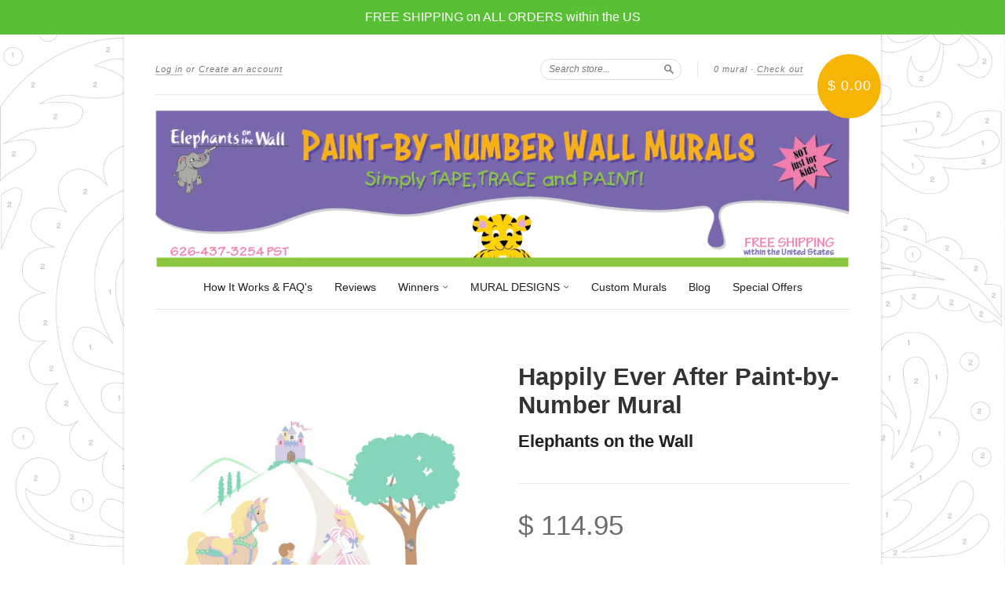

--- FILE ---
content_type: text/html; charset=utf-8
request_url: https://elephantsonthewall.com/products/happily-ever-after
body_size: 17725
content:
<!doctype html>
<!--[if lt IE 7]> <html class="no-touch no-js lt-ie9 lt-ie8 lt-ie7" lang="en"> <![endif]-->
<!--[if IE 7]> <html class="no-touch no-js lt-ie9 lt-ie8" lang="en"> <![endif]-->
<!--[if IE 8]> <html class="no-touch no-js lt-ie9" lang="en"> <![endif]-->
<!--[if IE 9]> <html class="ie9 no-touch no-js"> <![endif]-->
<!--[if (gt IE 9)|!(IE)]><!--> <html class="no-touch no-js"> <!--<![endif]-->

<head>
  <meta charset="UTF-8">
  <meta http-equiv='X-UA-Compatible' content='IE=edge,chrome=1'>
  <link rel="shortcut icon" type="image/png" href="//elephantsonthewall.com/cdn/shop/t/9/assets/favicon.png?v=737">

  

  <title>
    Happily Ever After Paint-by-Number Mural &ndash; Elephants on the Wall
  </title>

  
  <meta name="description" content="Just tape, trace &amp; paint this easy, DIY paint-by-number wall mural that features a prince and his stead kneeling before his princess in front of a castle.">
  

  <link rel="canonical" href="https://elephantsonthewall.com/products/happily-ever-after">
  <meta name="viewport" content="width=device-width,initial-scale=1">

  

  <meta property="og:type" content="product">
  <meta property="og:title" content="Happily Ever After Paint-by-Number Mural">
  
  <meta property="og:image" content="http://elephantsonthewall.com/cdn/shop/products/800-HappilyEverAfter_grande.jpg?v=1554828302">
  <meta property="og:image:secure_url" content="https://elephantsonthewall.com/cdn/shop/products/800-HappilyEverAfter_grande.jpg?v=1554828302">
  
  <meta property="og:image" content="http://elephantsonthewall.com/cdn/shop/products/HappilyEverAfter_grande.JPG?v=1554828302">
  <meta property="og:image:secure_url" content="https://elephantsonthewall.com/cdn/shop/products/HappilyEverAfter_grande.JPG?v=1554828302">
  
  <meta property="og:price:amount" content="114.95">
  <meta property="og:price:currency" content="USD">


  <meta property="og:description" content="Just tape, trace &amp; paint this easy, DIY paint-by-number wall mural that features a prince and his stead kneeling before his princess in front of a castle.">

  <meta property="og:url" content="https://elephantsonthewall.com/products/happily-ever-after">
  <meta property="og:site_name" content="Elephants on the Wall">

  


  <meta name="twitter:card" content="product">
  <meta name="twitter:title" content="Happily Ever After Paint-by-Number Mural">
  <meta name="twitter:description" content="Happily Ever After Paint-by-Number Wall Mural Make any girl&#39;s dream come true with our paint by number wall mural featuring a fairy castle, a lovely young princess and a handsome prince. ...">
  <meta name="twitter:image" content="http://elephantsonthewall.com/cdn/shop/products/800-HappilyEverAfter_large.jpg?v=1554828302">
  <meta name="twitter:label1" content="PRICE">
  <meta name="twitter:data1" content="$ 114.95 USD">
  <meta name="twitter:label2" content="VENDOR">
  <meta name="twitter:data2" content="Elephants on the Wall">




  <link href="//elephantsonthewall.com/cdn/shop/t/9/assets/style.scss.css?v=27261591804113678801723221973" rel="stylesheet" type="text/css" media="all" />

  <script>window.performance && window.performance.mark && window.performance.mark('shopify.content_for_header.start');</script><meta name="google-site-verification" content="tqy0oksymK0GumXUlZW9CxnWm5TgorSe4Ji4OtQargE">
<meta id="shopify-digital-wallet" name="shopify-digital-wallet" content="/8443469/digital_wallets/dialog">
<meta name="shopify-checkout-api-token" content="1e2792c02b2a4e972906bfa637aa27c4">
<meta id="in-context-paypal-metadata" data-shop-id="8443469" data-venmo-supported="false" data-environment="production" data-locale="en_US" data-paypal-v4="true" data-currency="USD">
<link rel="alternate" type="application/json+oembed" href="https://elephantsonthewall.com/products/happily-ever-after.oembed">
<script async="async" src="/checkouts/internal/preloads.js?locale=en-US"></script>
<link rel="preconnect" href="https://shop.app" crossorigin="anonymous">
<script async="async" src="https://shop.app/checkouts/internal/preloads.js?locale=en-US&shop_id=8443469" crossorigin="anonymous"></script>
<script id="apple-pay-shop-capabilities" type="application/json">{"shopId":8443469,"countryCode":"US","currencyCode":"USD","merchantCapabilities":["supports3DS"],"merchantId":"gid:\/\/shopify\/Shop\/8443469","merchantName":"Elephants on the Wall","requiredBillingContactFields":["postalAddress","email","phone"],"requiredShippingContactFields":["postalAddress","email","phone"],"shippingType":"shipping","supportedNetworks":["visa","masterCard","amex","discover","elo","jcb"],"total":{"type":"pending","label":"Elephants on the Wall","amount":"1.00"},"shopifyPaymentsEnabled":true,"supportsSubscriptions":true}</script>
<script id="shopify-features" type="application/json">{"accessToken":"1e2792c02b2a4e972906bfa637aa27c4","betas":["rich-media-storefront-analytics"],"domain":"elephantsonthewall.com","predictiveSearch":true,"shopId":8443469,"locale":"en"}</script>
<script>var Shopify = Shopify || {};
Shopify.shop = "elephants-on-the-wall.myshopify.com";
Shopify.locale = "en";
Shopify.currency = {"active":"USD","rate":"1.0"};
Shopify.country = "US";
Shopify.theme = {"name":"New Standard","id":11852649,"schema_name":null,"schema_version":null,"theme_store_id":429,"role":"main"};
Shopify.theme.handle = "null";
Shopify.theme.style = {"id":null,"handle":null};
Shopify.cdnHost = "elephantsonthewall.com/cdn";
Shopify.routes = Shopify.routes || {};
Shopify.routes.root = "/";</script>
<script type="module">!function(o){(o.Shopify=o.Shopify||{}).modules=!0}(window);</script>
<script>!function(o){function n(){var o=[];function n(){o.push(Array.prototype.slice.apply(arguments))}return n.q=o,n}var t=o.Shopify=o.Shopify||{};t.loadFeatures=n(),t.autoloadFeatures=n()}(window);</script>
<script>
  window.ShopifyPay = window.ShopifyPay || {};
  window.ShopifyPay.apiHost = "shop.app\/pay";
  window.ShopifyPay.redirectState = null;
</script>
<script id="shop-js-analytics" type="application/json">{"pageType":"product"}</script>
<script defer="defer" async type="module" src="//elephantsonthewall.com/cdn/shopifycloud/shop-js/modules/v2/client.init-shop-cart-sync_BT-GjEfc.en.esm.js"></script>
<script defer="defer" async type="module" src="//elephantsonthewall.com/cdn/shopifycloud/shop-js/modules/v2/chunk.common_D58fp_Oc.esm.js"></script>
<script defer="defer" async type="module" src="//elephantsonthewall.com/cdn/shopifycloud/shop-js/modules/v2/chunk.modal_xMitdFEc.esm.js"></script>
<script type="module">
  await import("//elephantsonthewall.com/cdn/shopifycloud/shop-js/modules/v2/client.init-shop-cart-sync_BT-GjEfc.en.esm.js");
await import("//elephantsonthewall.com/cdn/shopifycloud/shop-js/modules/v2/chunk.common_D58fp_Oc.esm.js");
await import("//elephantsonthewall.com/cdn/shopifycloud/shop-js/modules/v2/chunk.modal_xMitdFEc.esm.js");

  window.Shopify.SignInWithShop?.initShopCartSync?.({"fedCMEnabled":true,"windoidEnabled":true});

</script>
<script>
  window.Shopify = window.Shopify || {};
  if (!window.Shopify.featureAssets) window.Shopify.featureAssets = {};
  window.Shopify.featureAssets['shop-js'] = {"shop-cart-sync":["modules/v2/client.shop-cart-sync_DZOKe7Ll.en.esm.js","modules/v2/chunk.common_D58fp_Oc.esm.js","modules/v2/chunk.modal_xMitdFEc.esm.js"],"init-fed-cm":["modules/v2/client.init-fed-cm_B6oLuCjv.en.esm.js","modules/v2/chunk.common_D58fp_Oc.esm.js","modules/v2/chunk.modal_xMitdFEc.esm.js"],"shop-cash-offers":["modules/v2/client.shop-cash-offers_D2sdYoxE.en.esm.js","modules/v2/chunk.common_D58fp_Oc.esm.js","modules/v2/chunk.modal_xMitdFEc.esm.js"],"shop-login-button":["modules/v2/client.shop-login-button_QeVjl5Y3.en.esm.js","modules/v2/chunk.common_D58fp_Oc.esm.js","modules/v2/chunk.modal_xMitdFEc.esm.js"],"pay-button":["modules/v2/client.pay-button_DXTOsIq6.en.esm.js","modules/v2/chunk.common_D58fp_Oc.esm.js","modules/v2/chunk.modal_xMitdFEc.esm.js"],"shop-button":["modules/v2/client.shop-button_DQZHx9pm.en.esm.js","modules/v2/chunk.common_D58fp_Oc.esm.js","modules/v2/chunk.modal_xMitdFEc.esm.js"],"avatar":["modules/v2/client.avatar_BTnouDA3.en.esm.js"],"init-windoid":["modules/v2/client.init-windoid_CR1B-cfM.en.esm.js","modules/v2/chunk.common_D58fp_Oc.esm.js","modules/v2/chunk.modal_xMitdFEc.esm.js"],"init-shop-for-new-customer-accounts":["modules/v2/client.init-shop-for-new-customer-accounts_C_vY_xzh.en.esm.js","modules/v2/client.shop-login-button_QeVjl5Y3.en.esm.js","modules/v2/chunk.common_D58fp_Oc.esm.js","modules/v2/chunk.modal_xMitdFEc.esm.js"],"init-shop-email-lookup-coordinator":["modules/v2/client.init-shop-email-lookup-coordinator_BI7n9ZSv.en.esm.js","modules/v2/chunk.common_D58fp_Oc.esm.js","modules/v2/chunk.modal_xMitdFEc.esm.js"],"init-shop-cart-sync":["modules/v2/client.init-shop-cart-sync_BT-GjEfc.en.esm.js","modules/v2/chunk.common_D58fp_Oc.esm.js","modules/v2/chunk.modal_xMitdFEc.esm.js"],"shop-toast-manager":["modules/v2/client.shop-toast-manager_DiYdP3xc.en.esm.js","modules/v2/chunk.common_D58fp_Oc.esm.js","modules/v2/chunk.modal_xMitdFEc.esm.js"],"init-customer-accounts":["modules/v2/client.init-customer-accounts_D9ZNqS-Q.en.esm.js","modules/v2/client.shop-login-button_QeVjl5Y3.en.esm.js","modules/v2/chunk.common_D58fp_Oc.esm.js","modules/v2/chunk.modal_xMitdFEc.esm.js"],"init-customer-accounts-sign-up":["modules/v2/client.init-customer-accounts-sign-up_iGw4briv.en.esm.js","modules/v2/client.shop-login-button_QeVjl5Y3.en.esm.js","modules/v2/chunk.common_D58fp_Oc.esm.js","modules/v2/chunk.modal_xMitdFEc.esm.js"],"shop-follow-button":["modules/v2/client.shop-follow-button_CqMgW2wH.en.esm.js","modules/v2/chunk.common_D58fp_Oc.esm.js","modules/v2/chunk.modal_xMitdFEc.esm.js"],"checkout-modal":["modules/v2/client.checkout-modal_xHeaAweL.en.esm.js","modules/v2/chunk.common_D58fp_Oc.esm.js","modules/v2/chunk.modal_xMitdFEc.esm.js"],"shop-login":["modules/v2/client.shop-login_D91U-Q7h.en.esm.js","modules/v2/chunk.common_D58fp_Oc.esm.js","modules/v2/chunk.modal_xMitdFEc.esm.js"],"lead-capture":["modules/v2/client.lead-capture_BJmE1dJe.en.esm.js","modules/v2/chunk.common_D58fp_Oc.esm.js","modules/v2/chunk.modal_xMitdFEc.esm.js"],"payment-terms":["modules/v2/client.payment-terms_Ci9AEqFq.en.esm.js","modules/v2/chunk.common_D58fp_Oc.esm.js","modules/v2/chunk.modal_xMitdFEc.esm.js"]};
</script>
<script>(function() {
  var isLoaded = false;
  function asyncLoad() {
    if (isLoaded) return;
    isLoaded = true;
    var urls = ["\/\/www.powr.io\/powr.js?powr-token=elephants-on-the-wall.myshopify.com\u0026external-type=shopify\u0026shop=elephants-on-the-wall.myshopify.com","https:\/\/cdn.eggflow.com\/v1\/en_US\/restriction.js?init=5d6ec34177179\u0026app=block_country\u0026shop=elephants-on-the-wall.myshopify.com","https:\/\/cdn.hextom.com\/js\/quickannouncementbar.js?shop=elephants-on-the-wall.myshopify.com"];
    for (var i = 0; i < urls.length; i++) {
      var s = document.createElement('script');
      s.type = 'text/javascript';
      s.async = true;
      s.src = urls[i];
      var x = document.getElementsByTagName('script')[0];
      x.parentNode.insertBefore(s, x);
    }
  };
  if(window.attachEvent) {
    window.attachEvent('onload', asyncLoad);
  } else {
    window.addEventListener('load', asyncLoad, false);
  }
})();</script>
<script id="__st">var __st={"a":8443469,"offset":-28800,"reqid":"294c99e3-6a65-408c-9c06-88b7fa5c067c-1769274130","pageurl":"elephantsonthewall.com\/products\/happily-ever-after","u":"1bd41a21733e","p":"product","rtyp":"product","rid":618454465};</script>
<script>window.ShopifyPaypalV4VisibilityTracking = true;</script>
<script id="captcha-bootstrap">!function(){'use strict';const t='contact',e='account',n='new_comment',o=[[t,t],['blogs',n],['comments',n],[t,'customer']],c=[[e,'customer_login'],[e,'guest_login'],[e,'recover_customer_password'],[e,'create_customer']],r=t=>t.map((([t,e])=>`form[action*='/${t}']:not([data-nocaptcha='true']) input[name='form_type'][value='${e}']`)).join(','),a=t=>()=>t?[...document.querySelectorAll(t)].map((t=>t.form)):[];function s(){const t=[...o],e=r(t);return a(e)}const i='password',u='form_key',d=['recaptcha-v3-token','g-recaptcha-response','h-captcha-response',i],f=()=>{try{return window.sessionStorage}catch{return}},m='__shopify_v',_=t=>t.elements[u];function p(t,e,n=!1){try{const o=window.sessionStorage,c=JSON.parse(o.getItem(e)),{data:r}=function(t){const{data:e,action:n}=t;return t[m]||n?{data:e,action:n}:{data:t,action:n}}(c);for(const[e,n]of Object.entries(r))t.elements[e]&&(t.elements[e].value=n);n&&o.removeItem(e)}catch(o){console.error('form repopulation failed',{error:o})}}const l='form_type',E='cptcha';function T(t){t.dataset[E]=!0}const w=window,h=w.document,L='Shopify',v='ce_forms',y='captcha';let A=!1;((t,e)=>{const n=(g='f06e6c50-85a8-45c8-87d0-21a2b65856fe',I='https://cdn.shopify.com/shopifycloud/storefront-forms-hcaptcha/ce_storefront_forms_captcha_hcaptcha.v1.5.2.iife.js',D={infoText:'Protected by hCaptcha',privacyText:'Privacy',termsText:'Terms'},(t,e,n)=>{const o=w[L][v],c=o.bindForm;if(c)return c(t,g,e,D).then(n);var r;o.q.push([[t,g,e,D],n]),r=I,A||(h.body.append(Object.assign(h.createElement('script'),{id:'captcha-provider',async:!0,src:r})),A=!0)});var g,I,D;w[L]=w[L]||{},w[L][v]=w[L][v]||{},w[L][v].q=[],w[L][y]=w[L][y]||{},w[L][y].protect=function(t,e){n(t,void 0,e),T(t)},Object.freeze(w[L][y]),function(t,e,n,w,h,L){const[v,y,A,g]=function(t,e,n){const i=e?o:[],u=t?c:[],d=[...i,...u],f=r(d),m=r(i),_=r(d.filter((([t,e])=>n.includes(e))));return[a(f),a(m),a(_),s()]}(w,h,L),I=t=>{const e=t.target;return e instanceof HTMLFormElement?e:e&&e.form},D=t=>v().includes(t);t.addEventListener('submit',(t=>{const e=I(t);if(!e)return;const n=D(e)&&!e.dataset.hcaptchaBound&&!e.dataset.recaptchaBound,o=_(e),c=g().includes(e)&&(!o||!o.value);(n||c)&&t.preventDefault(),c&&!n&&(function(t){try{if(!f())return;!function(t){const e=f();if(!e)return;const n=_(t);if(!n)return;const o=n.value;o&&e.removeItem(o)}(t);const e=Array.from(Array(32),(()=>Math.random().toString(36)[2])).join('');!function(t,e){_(t)||t.append(Object.assign(document.createElement('input'),{type:'hidden',name:u})),t.elements[u].value=e}(t,e),function(t,e){const n=f();if(!n)return;const o=[...t.querySelectorAll(`input[type='${i}']`)].map((({name:t})=>t)),c=[...d,...o],r={};for(const[a,s]of new FormData(t).entries())c.includes(a)||(r[a]=s);n.setItem(e,JSON.stringify({[m]:1,action:t.action,data:r}))}(t,e)}catch(e){console.error('failed to persist form',e)}}(e),e.submit())}));const S=(t,e)=>{t&&!t.dataset[E]&&(n(t,e.some((e=>e===t))),T(t))};for(const o of['focusin','change'])t.addEventListener(o,(t=>{const e=I(t);D(e)&&S(e,y())}));const B=e.get('form_key'),M=e.get(l),P=B&&M;t.addEventListener('DOMContentLoaded',(()=>{const t=y();if(P)for(const e of t)e.elements[l].value===M&&p(e,B);[...new Set([...A(),...v().filter((t=>'true'===t.dataset.shopifyCaptcha))])].forEach((e=>S(e,t)))}))}(h,new URLSearchParams(w.location.search),n,t,e,['guest_login'])})(!0,!0)}();</script>
<script integrity="sha256-4kQ18oKyAcykRKYeNunJcIwy7WH5gtpwJnB7kiuLZ1E=" data-source-attribution="shopify.loadfeatures" defer="defer" src="//elephantsonthewall.com/cdn/shopifycloud/storefront/assets/storefront/load_feature-a0a9edcb.js" crossorigin="anonymous"></script>
<script crossorigin="anonymous" defer="defer" src="//elephantsonthewall.com/cdn/shopifycloud/storefront/assets/shopify_pay/storefront-65b4c6d7.js?v=20250812"></script>
<script data-source-attribution="shopify.dynamic_checkout.dynamic.init">var Shopify=Shopify||{};Shopify.PaymentButton=Shopify.PaymentButton||{isStorefrontPortableWallets:!0,init:function(){window.Shopify.PaymentButton.init=function(){};var t=document.createElement("script");t.src="https://elephantsonthewall.com/cdn/shopifycloud/portable-wallets/latest/portable-wallets.en.js",t.type="module",document.head.appendChild(t)}};
</script>
<script data-source-attribution="shopify.dynamic_checkout.buyer_consent">
  function portableWalletsHideBuyerConsent(e){var t=document.getElementById("shopify-buyer-consent"),n=document.getElementById("shopify-subscription-policy-button");t&&n&&(t.classList.add("hidden"),t.setAttribute("aria-hidden","true"),n.removeEventListener("click",e))}function portableWalletsShowBuyerConsent(e){var t=document.getElementById("shopify-buyer-consent"),n=document.getElementById("shopify-subscription-policy-button");t&&n&&(t.classList.remove("hidden"),t.removeAttribute("aria-hidden"),n.addEventListener("click",e))}window.Shopify?.PaymentButton&&(window.Shopify.PaymentButton.hideBuyerConsent=portableWalletsHideBuyerConsent,window.Shopify.PaymentButton.showBuyerConsent=portableWalletsShowBuyerConsent);
</script>
<script data-source-attribution="shopify.dynamic_checkout.cart.bootstrap">document.addEventListener("DOMContentLoaded",(function(){function t(){return document.querySelector("shopify-accelerated-checkout-cart, shopify-accelerated-checkout")}if(t())Shopify.PaymentButton.init();else{new MutationObserver((function(e,n){t()&&(Shopify.PaymentButton.init(),n.disconnect())})).observe(document.body,{childList:!0,subtree:!0})}}));
</script>
<link id="shopify-accelerated-checkout-styles" rel="stylesheet" media="screen" href="https://elephantsonthewall.com/cdn/shopifycloud/portable-wallets/latest/accelerated-checkout-backwards-compat.css" crossorigin="anonymous">
<style id="shopify-accelerated-checkout-cart">
        #shopify-buyer-consent {
  margin-top: 1em;
  display: inline-block;
  width: 100%;
}

#shopify-buyer-consent.hidden {
  display: none;
}

#shopify-subscription-policy-button {
  background: none;
  border: none;
  padding: 0;
  text-decoration: underline;
  font-size: inherit;
  cursor: pointer;
}

#shopify-subscription-policy-button::before {
  box-shadow: none;
}

      </style>

<script>window.performance && window.performance.mark && window.performance.mark('shopify.content_for_header.end');</script>

  

<!--[if lt IE 9]>
<script src="//cdnjs.cloudflare.com/ajax/libs/html5shiv/3.7.2/html5shiv.min.js" type="text/javascript"></script>
<script src="//elephantsonthewall.com/cdn/shop/t/9/assets/respond.min.js?v=52248677837542619231429907087" type="text/javascript"></script>
<link href="//elephantsonthewall.com/cdn/shop/t/9/assets/respond-proxy.html" id="respond-proxy" rel="respond-proxy" />
<link href="//elephantsonthewall.com/search?q=40e28a6778627ab9177b96785f8aec54" id="respond-redirect" rel="respond-redirect" />
<script src="//elephantsonthewall.com/search?q=40e28a6778627ab9177b96785f8aec54" type="text/javascript"></script>
<![endif]-->
<!--[if lt IE 8]>
<script src="//elephantsonthewall.com/cdn/shop/t/9/assets/json2.js?v=154133857350868653501429907087" type="text/javascript"></script>
<![endif]-->



  





  <script src="//ajax.googleapis.com/ajax/libs/jquery/1.11.0/jquery.min.js" type="text/javascript"></script>
  <script src="//elephantsonthewall.com/cdn/shop/t/9/assets/modernizr.min.js?v=26620055551102246001429907087" type="text/javascript"></script>

  

<link href="https://monorail-edge.shopifysvc.com" rel="dns-prefetch">
<script>(function(){if ("sendBeacon" in navigator && "performance" in window) {try {var session_token_from_headers = performance.getEntriesByType('navigation')[0].serverTiming.find(x => x.name == '_s').description;} catch {var session_token_from_headers = undefined;}var session_cookie_matches = document.cookie.match(/_shopify_s=([^;]*)/);var session_token_from_cookie = session_cookie_matches && session_cookie_matches.length === 2 ? session_cookie_matches[1] : "";var session_token = session_token_from_headers || session_token_from_cookie || "";function handle_abandonment_event(e) {var entries = performance.getEntries().filter(function(entry) {return /monorail-edge.shopifysvc.com/.test(entry.name);});if (!window.abandonment_tracked && entries.length === 0) {window.abandonment_tracked = true;var currentMs = Date.now();var navigation_start = performance.timing.navigationStart;var payload = {shop_id: 8443469,url: window.location.href,navigation_start,duration: currentMs - navigation_start,session_token,page_type: "product"};window.navigator.sendBeacon("https://monorail-edge.shopifysvc.com/v1/produce", JSON.stringify({schema_id: "online_store_buyer_site_abandonment/1.1",payload: payload,metadata: {event_created_at_ms: currentMs,event_sent_at_ms: currentMs}}));}}window.addEventListener('pagehide', handle_abandonment_event);}}());</script>
<script id="web-pixels-manager-setup">(function e(e,d,r,n,o){if(void 0===o&&(o={}),!Boolean(null===(a=null===(i=window.Shopify)||void 0===i?void 0:i.analytics)||void 0===a?void 0:a.replayQueue)){var i,a;window.Shopify=window.Shopify||{};var t=window.Shopify;t.analytics=t.analytics||{};var s=t.analytics;s.replayQueue=[],s.publish=function(e,d,r){return s.replayQueue.push([e,d,r]),!0};try{self.performance.mark("wpm:start")}catch(e){}var l=function(){var e={modern:/Edge?\/(1{2}[4-9]|1[2-9]\d|[2-9]\d{2}|\d{4,})\.\d+(\.\d+|)|Firefox\/(1{2}[4-9]|1[2-9]\d|[2-9]\d{2}|\d{4,})\.\d+(\.\d+|)|Chrom(ium|e)\/(9{2}|\d{3,})\.\d+(\.\d+|)|(Maci|X1{2}).+ Version\/(15\.\d+|(1[6-9]|[2-9]\d|\d{3,})\.\d+)([,.]\d+|)( \(\w+\)|)( Mobile\/\w+|) Safari\/|Chrome.+OPR\/(9{2}|\d{3,})\.\d+\.\d+|(CPU[ +]OS|iPhone[ +]OS|CPU[ +]iPhone|CPU IPhone OS|CPU iPad OS)[ +]+(15[._]\d+|(1[6-9]|[2-9]\d|\d{3,})[._]\d+)([._]\d+|)|Android:?[ /-](13[3-9]|1[4-9]\d|[2-9]\d{2}|\d{4,})(\.\d+|)(\.\d+|)|Android.+Firefox\/(13[5-9]|1[4-9]\d|[2-9]\d{2}|\d{4,})\.\d+(\.\d+|)|Android.+Chrom(ium|e)\/(13[3-9]|1[4-9]\d|[2-9]\d{2}|\d{4,})\.\d+(\.\d+|)|SamsungBrowser\/([2-9]\d|\d{3,})\.\d+/,legacy:/Edge?\/(1[6-9]|[2-9]\d|\d{3,})\.\d+(\.\d+|)|Firefox\/(5[4-9]|[6-9]\d|\d{3,})\.\d+(\.\d+|)|Chrom(ium|e)\/(5[1-9]|[6-9]\d|\d{3,})\.\d+(\.\d+|)([\d.]+$|.*Safari\/(?![\d.]+ Edge\/[\d.]+$))|(Maci|X1{2}).+ Version\/(10\.\d+|(1[1-9]|[2-9]\d|\d{3,})\.\d+)([,.]\d+|)( \(\w+\)|)( Mobile\/\w+|) Safari\/|Chrome.+OPR\/(3[89]|[4-9]\d|\d{3,})\.\d+\.\d+|(CPU[ +]OS|iPhone[ +]OS|CPU[ +]iPhone|CPU IPhone OS|CPU iPad OS)[ +]+(10[._]\d+|(1[1-9]|[2-9]\d|\d{3,})[._]\d+)([._]\d+|)|Android:?[ /-](13[3-9]|1[4-9]\d|[2-9]\d{2}|\d{4,})(\.\d+|)(\.\d+|)|Mobile Safari.+OPR\/([89]\d|\d{3,})\.\d+\.\d+|Android.+Firefox\/(13[5-9]|1[4-9]\d|[2-9]\d{2}|\d{4,})\.\d+(\.\d+|)|Android.+Chrom(ium|e)\/(13[3-9]|1[4-9]\d|[2-9]\d{2}|\d{4,})\.\d+(\.\d+|)|Android.+(UC? ?Browser|UCWEB|U3)[ /]?(15\.([5-9]|\d{2,})|(1[6-9]|[2-9]\d|\d{3,})\.\d+)\.\d+|SamsungBrowser\/(5\.\d+|([6-9]|\d{2,})\.\d+)|Android.+MQ{2}Browser\/(14(\.(9|\d{2,})|)|(1[5-9]|[2-9]\d|\d{3,})(\.\d+|))(\.\d+|)|K[Aa][Ii]OS\/(3\.\d+|([4-9]|\d{2,})\.\d+)(\.\d+|)/},d=e.modern,r=e.legacy,n=navigator.userAgent;return n.match(d)?"modern":n.match(r)?"legacy":"unknown"}(),u="modern"===l?"modern":"legacy",c=(null!=n?n:{modern:"",legacy:""})[u],f=function(e){return[e.baseUrl,"/wpm","/b",e.hashVersion,"modern"===e.buildTarget?"m":"l",".js"].join("")}({baseUrl:d,hashVersion:r,buildTarget:u}),m=function(e){var d=e.version,r=e.bundleTarget,n=e.surface,o=e.pageUrl,i=e.monorailEndpoint;return{emit:function(e){var a=e.status,t=e.errorMsg,s=(new Date).getTime(),l=JSON.stringify({metadata:{event_sent_at_ms:s},events:[{schema_id:"web_pixels_manager_load/3.1",payload:{version:d,bundle_target:r,page_url:o,status:a,surface:n,error_msg:t},metadata:{event_created_at_ms:s}}]});if(!i)return console&&console.warn&&console.warn("[Web Pixels Manager] No Monorail endpoint provided, skipping logging."),!1;try{return self.navigator.sendBeacon.bind(self.navigator)(i,l)}catch(e){}var u=new XMLHttpRequest;try{return u.open("POST",i,!0),u.setRequestHeader("Content-Type","text/plain"),u.send(l),!0}catch(e){return console&&console.warn&&console.warn("[Web Pixels Manager] Got an unhandled error while logging to Monorail."),!1}}}}({version:r,bundleTarget:l,surface:e.surface,pageUrl:self.location.href,monorailEndpoint:e.monorailEndpoint});try{o.browserTarget=l,function(e){var d=e.src,r=e.async,n=void 0===r||r,o=e.onload,i=e.onerror,a=e.sri,t=e.scriptDataAttributes,s=void 0===t?{}:t,l=document.createElement("script"),u=document.querySelector("head"),c=document.querySelector("body");if(l.async=n,l.src=d,a&&(l.integrity=a,l.crossOrigin="anonymous"),s)for(var f in s)if(Object.prototype.hasOwnProperty.call(s,f))try{l.dataset[f]=s[f]}catch(e){}if(o&&l.addEventListener("load",o),i&&l.addEventListener("error",i),u)u.appendChild(l);else{if(!c)throw new Error("Did not find a head or body element to append the script");c.appendChild(l)}}({src:f,async:!0,onload:function(){if(!function(){var e,d;return Boolean(null===(d=null===(e=window.Shopify)||void 0===e?void 0:e.analytics)||void 0===d?void 0:d.initialized)}()){var d=window.webPixelsManager.init(e)||void 0;if(d){var r=window.Shopify.analytics;r.replayQueue.forEach((function(e){var r=e[0],n=e[1],o=e[2];d.publishCustomEvent(r,n,o)})),r.replayQueue=[],r.publish=d.publishCustomEvent,r.visitor=d.visitor,r.initialized=!0}}},onerror:function(){return m.emit({status:"failed",errorMsg:"".concat(f," has failed to load")})},sri:function(e){var d=/^sha384-[A-Za-z0-9+/=]+$/;return"string"==typeof e&&d.test(e)}(c)?c:"",scriptDataAttributes:o}),m.emit({status:"loading"})}catch(e){m.emit({status:"failed",errorMsg:(null==e?void 0:e.message)||"Unknown error"})}}})({shopId: 8443469,storefrontBaseUrl: "https://elephantsonthewall.com",extensionsBaseUrl: "https://extensions.shopifycdn.com/cdn/shopifycloud/web-pixels-manager",monorailEndpoint: "https://monorail-edge.shopifysvc.com/unstable/produce_batch",surface: "storefront-renderer",enabledBetaFlags: ["2dca8a86"],webPixelsConfigList: [{"id":"418152534","configuration":"{\"config\":\"{\\\"pixel_id\\\":\\\"GT-TNHW2DW\\\",\\\"target_country\\\":\\\"US\\\",\\\"gtag_events\\\":[{\\\"type\\\":\\\"purchase\\\",\\\"action_label\\\":\\\"MC-HT0W92HV87\\\"},{\\\"type\\\":\\\"page_view\\\",\\\"action_label\\\":\\\"MC-HT0W92HV87\\\"},{\\\"type\\\":\\\"view_item\\\",\\\"action_label\\\":\\\"MC-HT0W92HV87\\\"}],\\\"enable_monitoring_mode\\\":false}\"}","eventPayloadVersion":"v1","runtimeContext":"OPEN","scriptVersion":"b2a88bafab3e21179ed38636efcd8a93","type":"APP","apiClientId":1780363,"privacyPurposes":[],"dataSharingAdjustments":{"protectedCustomerApprovalScopes":["read_customer_address","read_customer_email","read_customer_name","read_customer_personal_data","read_customer_phone"]}},{"id":"147095638","configuration":"{\"pixel_id\":\"790717897770557\",\"pixel_type\":\"facebook_pixel\",\"metaapp_system_user_token\":\"-\"}","eventPayloadVersion":"v1","runtimeContext":"OPEN","scriptVersion":"ca16bc87fe92b6042fbaa3acc2fbdaa6","type":"APP","apiClientId":2329312,"privacyPurposes":["ANALYTICS","MARKETING","SALE_OF_DATA"],"dataSharingAdjustments":{"protectedCustomerApprovalScopes":["read_customer_address","read_customer_email","read_customer_name","read_customer_personal_data","read_customer_phone"]}},{"id":"57737302","configuration":"{\"tagID\":\"2614112184396\"}","eventPayloadVersion":"v1","runtimeContext":"STRICT","scriptVersion":"18031546ee651571ed29edbe71a3550b","type":"APP","apiClientId":3009811,"privacyPurposes":["ANALYTICS","MARKETING","SALE_OF_DATA"],"dataSharingAdjustments":{"protectedCustomerApprovalScopes":["read_customer_address","read_customer_email","read_customer_name","read_customer_personal_data","read_customer_phone"]}},{"id":"shopify-app-pixel","configuration":"{}","eventPayloadVersion":"v1","runtimeContext":"STRICT","scriptVersion":"0450","apiClientId":"shopify-pixel","type":"APP","privacyPurposes":["ANALYTICS","MARKETING"]},{"id":"shopify-custom-pixel","eventPayloadVersion":"v1","runtimeContext":"LAX","scriptVersion":"0450","apiClientId":"shopify-pixel","type":"CUSTOM","privacyPurposes":["ANALYTICS","MARKETING"]}],isMerchantRequest: false,initData: {"shop":{"name":"Elephants on the Wall","paymentSettings":{"currencyCode":"USD"},"myshopifyDomain":"elephants-on-the-wall.myshopify.com","countryCode":"US","storefrontUrl":"https:\/\/elephantsonthewall.com"},"customer":null,"cart":null,"checkout":null,"productVariants":[{"price":{"amount":114.95,"currencyCode":"USD"},"product":{"title":"Happily Ever After Paint-by-Number Mural","vendor":"Elephants on the Wall","id":"618454465","untranslatedTitle":"Happily Ever After Paint-by-Number Mural","url":"\/products\/happily-ever-after","type":"Wall Murals"},"id":"1672885249","image":{"src":"\/\/elephantsonthewall.com\/cdn\/shop\/products\/800-HappilyEverAfter.jpg?v=1554828302"},"sku":"5-1221","title":"Default Title","untranslatedTitle":"Default Title"}],"purchasingCompany":null},},"https://elephantsonthewall.com/cdn","fcfee988w5aeb613cpc8e4bc33m6693e112",{"modern":"","legacy":""},{"shopId":"8443469","storefrontBaseUrl":"https:\/\/elephantsonthewall.com","extensionBaseUrl":"https:\/\/extensions.shopifycdn.com\/cdn\/shopifycloud\/web-pixels-manager","surface":"storefront-renderer","enabledBetaFlags":"[\"2dca8a86\"]","isMerchantRequest":"false","hashVersion":"fcfee988w5aeb613cpc8e4bc33m6693e112","publish":"custom","events":"[[\"page_viewed\",{}],[\"product_viewed\",{\"productVariant\":{\"price\":{\"amount\":114.95,\"currencyCode\":\"USD\"},\"product\":{\"title\":\"Happily Ever After Paint-by-Number Mural\",\"vendor\":\"Elephants on the Wall\",\"id\":\"618454465\",\"untranslatedTitle\":\"Happily Ever After Paint-by-Number Mural\",\"url\":\"\/products\/happily-ever-after\",\"type\":\"Wall Murals\"},\"id\":\"1672885249\",\"image\":{\"src\":\"\/\/elephantsonthewall.com\/cdn\/shop\/products\/800-HappilyEverAfter.jpg?v=1554828302\"},\"sku\":\"5-1221\",\"title\":\"Default Title\",\"untranslatedTitle\":\"Default Title\"}}]]"});</script><script>
  window.ShopifyAnalytics = window.ShopifyAnalytics || {};
  window.ShopifyAnalytics.meta = window.ShopifyAnalytics.meta || {};
  window.ShopifyAnalytics.meta.currency = 'USD';
  var meta = {"product":{"id":618454465,"gid":"gid:\/\/shopify\/Product\/618454465","vendor":"Elephants on the Wall","type":"Wall Murals","handle":"happily-ever-after","variants":[{"id":1672885249,"price":11495,"name":"Happily Ever After Paint-by-Number Mural","public_title":null,"sku":"5-1221"}],"remote":false},"page":{"pageType":"product","resourceType":"product","resourceId":618454465,"requestId":"294c99e3-6a65-408c-9c06-88b7fa5c067c-1769274130"}};
  for (var attr in meta) {
    window.ShopifyAnalytics.meta[attr] = meta[attr];
  }
</script>
<script class="analytics">
  (function () {
    var customDocumentWrite = function(content) {
      var jquery = null;

      if (window.jQuery) {
        jquery = window.jQuery;
      } else if (window.Checkout && window.Checkout.$) {
        jquery = window.Checkout.$;
      }

      if (jquery) {
        jquery('body').append(content);
      }
    };

    var hasLoggedConversion = function(token) {
      if (token) {
        return document.cookie.indexOf('loggedConversion=' + token) !== -1;
      }
      return false;
    }

    var setCookieIfConversion = function(token) {
      if (token) {
        var twoMonthsFromNow = new Date(Date.now());
        twoMonthsFromNow.setMonth(twoMonthsFromNow.getMonth() + 2);

        document.cookie = 'loggedConversion=' + token + '; expires=' + twoMonthsFromNow;
      }
    }

    var trekkie = window.ShopifyAnalytics.lib = window.trekkie = window.trekkie || [];
    if (trekkie.integrations) {
      return;
    }
    trekkie.methods = [
      'identify',
      'page',
      'ready',
      'track',
      'trackForm',
      'trackLink'
    ];
    trekkie.factory = function(method) {
      return function() {
        var args = Array.prototype.slice.call(arguments);
        args.unshift(method);
        trekkie.push(args);
        return trekkie;
      };
    };
    for (var i = 0; i < trekkie.methods.length; i++) {
      var key = trekkie.methods[i];
      trekkie[key] = trekkie.factory(key);
    }
    trekkie.load = function(config) {
      trekkie.config = config || {};
      trekkie.config.initialDocumentCookie = document.cookie;
      var first = document.getElementsByTagName('script')[0];
      var script = document.createElement('script');
      script.type = 'text/javascript';
      script.onerror = function(e) {
        var scriptFallback = document.createElement('script');
        scriptFallback.type = 'text/javascript';
        scriptFallback.onerror = function(error) {
                var Monorail = {
      produce: function produce(monorailDomain, schemaId, payload) {
        var currentMs = new Date().getTime();
        var event = {
          schema_id: schemaId,
          payload: payload,
          metadata: {
            event_created_at_ms: currentMs,
            event_sent_at_ms: currentMs
          }
        };
        return Monorail.sendRequest("https://" + monorailDomain + "/v1/produce", JSON.stringify(event));
      },
      sendRequest: function sendRequest(endpointUrl, payload) {
        // Try the sendBeacon API
        if (window && window.navigator && typeof window.navigator.sendBeacon === 'function' && typeof window.Blob === 'function' && !Monorail.isIos12()) {
          var blobData = new window.Blob([payload], {
            type: 'text/plain'
          });

          if (window.navigator.sendBeacon(endpointUrl, blobData)) {
            return true;
          } // sendBeacon was not successful

        } // XHR beacon

        var xhr = new XMLHttpRequest();

        try {
          xhr.open('POST', endpointUrl);
          xhr.setRequestHeader('Content-Type', 'text/plain');
          xhr.send(payload);
        } catch (e) {
          console.log(e);
        }

        return false;
      },
      isIos12: function isIos12() {
        return window.navigator.userAgent.lastIndexOf('iPhone; CPU iPhone OS 12_') !== -1 || window.navigator.userAgent.lastIndexOf('iPad; CPU OS 12_') !== -1;
      }
    };
    Monorail.produce('monorail-edge.shopifysvc.com',
      'trekkie_storefront_load_errors/1.1',
      {shop_id: 8443469,
      theme_id: 11852649,
      app_name: "storefront",
      context_url: window.location.href,
      source_url: "//elephantsonthewall.com/cdn/s/trekkie.storefront.8d95595f799fbf7e1d32231b9a28fd43b70c67d3.min.js"});

        };
        scriptFallback.async = true;
        scriptFallback.src = '//elephantsonthewall.com/cdn/s/trekkie.storefront.8d95595f799fbf7e1d32231b9a28fd43b70c67d3.min.js';
        first.parentNode.insertBefore(scriptFallback, first);
      };
      script.async = true;
      script.src = '//elephantsonthewall.com/cdn/s/trekkie.storefront.8d95595f799fbf7e1d32231b9a28fd43b70c67d3.min.js';
      first.parentNode.insertBefore(script, first);
    };
    trekkie.load(
      {"Trekkie":{"appName":"storefront","development":false,"defaultAttributes":{"shopId":8443469,"isMerchantRequest":null,"themeId":11852649,"themeCityHash":"13480285525427587101","contentLanguage":"en","currency":"USD","eventMetadataId":"5386bc50-e395-420b-8ddf-038c2d4d2517"},"isServerSideCookieWritingEnabled":true,"monorailRegion":"shop_domain","enabledBetaFlags":["65f19447"]},"Session Attribution":{},"S2S":{"facebookCapiEnabled":false,"source":"trekkie-storefront-renderer","apiClientId":580111}}
    );

    var loaded = false;
    trekkie.ready(function() {
      if (loaded) return;
      loaded = true;

      window.ShopifyAnalytics.lib = window.trekkie;

      var originalDocumentWrite = document.write;
      document.write = customDocumentWrite;
      try { window.ShopifyAnalytics.merchantGoogleAnalytics.call(this); } catch(error) {};
      document.write = originalDocumentWrite;

      window.ShopifyAnalytics.lib.page(null,{"pageType":"product","resourceType":"product","resourceId":618454465,"requestId":"294c99e3-6a65-408c-9c06-88b7fa5c067c-1769274130","shopifyEmitted":true});

      var match = window.location.pathname.match(/checkouts\/(.+)\/(thank_you|post_purchase)/)
      var token = match? match[1]: undefined;
      if (!hasLoggedConversion(token)) {
        setCookieIfConversion(token);
        window.ShopifyAnalytics.lib.track("Viewed Product",{"currency":"USD","variantId":1672885249,"productId":618454465,"productGid":"gid:\/\/shopify\/Product\/618454465","name":"Happily Ever After Paint-by-Number Mural","price":"114.95","sku":"5-1221","brand":"Elephants on the Wall","variant":null,"category":"Wall Murals","nonInteraction":true,"remote":false},undefined,undefined,{"shopifyEmitted":true});
      window.ShopifyAnalytics.lib.track("monorail:\/\/trekkie_storefront_viewed_product\/1.1",{"currency":"USD","variantId":1672885249,"productId":618454465,"productGid":"gid:\/\/shopify\/Product\/618454465","name":"Happily Ever After Paint-by-Number Mural","price":"114.95","sku":"5-1221","brand":"Elephants on the Wall","variant":null,"category":"Wall Murals","nonInteraction":true,"remote":false,"referer":"https:\/\/elephantsonthewall.com\/products\/happily-ever-after"});
      }
    });


        var eventsListenerScript = document.createElement('script');
        eventsListenerScript.async = true;
        eventsListenerScript.src = "//elephantsonthewall.com/cdn/shopifycloud/storefront/assets/shop_events_listener-3da45d37.js";
        document.getElementsByTagName('head')[0].appendChild(eventsListenerScript);

})();</script>
  <script>
  if (!window.ga || (window.ga && typeof window.ga !== 'function')) {
    window.ga = function ga() {
      (window.ga.q = window.ga.q || []).push(arguments);
      if (window.Shopify && window.Shopify.analytics && typeof window.Shopify.analytics.publish === 'function') {
        window.Shopify.analytics.publish("ga_stub_called", {}, {sendTo: "google_osp_migration"});
      }
      console.error("Shopify's Google Analytics stub called with:", Array.from(arguments), "\nSee https://help.shopify.com/manual/promoting-marketing/pixels/pixel-migration#google for more information.");
    };
    if (window.Shopify && window.Shopify.analytics && typeof window.Shopify.analytics.publish === 'function') {
      window.Shopify.analytics.publish("ga_stub_initialized", {}, {sendTo: "google_osp_migration"});
    }
  }
</script>
<script
  defer
  src="https://elephantsonthewall.com/cdn/shopifycloud/perf-kit/shopify-perf-kit-3.0.4.min.js"
  data-application="storefront-renderer"
  data-shop-id="8443469"
  data-render-region="gcp-us-east1"
  data-page-type="product"
  data-theme-instance-id="11852649"
  data-theme-name=""
  data-theme-version=""
  data-monorail-region="shop_domain"
  data-resource-timing-sampling-rate="10"
  data-shs="true"
  data-shs-beacon="true"
  data-shs-export-with-fetch="true"
  data-shs-logs-sample-rate="1"
  data-shs-beacon-endpoint="https://elephantsonthewall.com/api/collect"
></script>
</head>

<body id="happily-ever-after-paint-by-number-mural" class="template-product">

  <div class="wrapper">

    <header class="site-header">

      <div class="cart-summary accent-text">

        

        
        <p class="large--left">
          
          <a href="https://elephantsonthewall.com/customer_authentication/redirect?locale=en&amp;region_country=US" id="customer_login_link">Log in</a> or <a href="https://shopify.com/8443469/account?locale=en" id="customer_register_link">Create an account</a>
          
        </p>
        

        <p id="cart-count" class="large--right">
          <a class="no-underline" href="/cart">0 mural<span id="cart-total-small">($ 0.00)</span></a> ·
          <a href="/cart">Check out</a>
        </p>

        <form action="/search" method="get" id="search-form" role="search" class="large--right">
          
          <input name="q" type="text" id="search-field" placeholder="Search store..." class="hint">
          
          <button type="submit" value="" name="submit" id="search-submit" class="icon-fallback-text">
            <span class="icon icon-search" aria-hidden="true"></span>
            <span class="fallback-text">Search</span>
          </button>
        </form>

        <a href="/cart" id="cart-total">
          
          <span id="cart-price">$ 0.00</span>
          
        </a>

      </div>

      
      <div class="grid-full nav-bar">
        <div class="grid-item  col-12">
          
          <a id="logo" href="/" role="banner">
            <img src="//elephantsonthewall.com/cdn/shop/t/9/assets/logo.png?v=65136022643240750971726509292" alt="Elephants on the Wall" />
          </a>
          

          
        </div>
        <div class="grid-item  col-12">
          <nav id="navWrap" role="navigation">
            <ul id="nav">
              
              
              
              
              
              <li class="nav-item first">
                <a class="nav-item-link" href="/pages/how-it-works">How It Works & FAQ's</a>
                
              </li>
              
              
              
              
              
              <li class="nav-item">
                <a class="nav-item-link" href="/pages/reviews">Reviews</a>
                
              </li>
              
              
              
              
              
              <li class="nav-item has-dropdown">
                <a class="nav-item-link" href="/pages/2017-fall-photo-contest-winners">Winners <span class="icon icon-arrow-down" aria-hidden="true"></span></a>
                
                <ul class="sub-nav">
                  
                  <li class="sub-nav-item first">
                    <a class="sub-nav-item-link first " href="https://elephantsonthewall.com/pages/2024-summer-photo-contest">2024 Summer Photo Contest Winners</a>
                  </li>
                  
                  <li class="sub-nav-item">
                    <a class="sub-nav-item-link  " href="https://elephantsonthewall.com/pages/2023-fall-photo-contest-winners">2023 Fall Photo Contest Winners</a>
                  </li>
                  
                  <li class="sub-nav-item">
                    <a class="sub-nav-item-link  " href="/pages/2023-summer-photo-contest-winners">2023 Summer Photo Contest Winners</a>
                  </li>
                  
                  <li class="sub-nav-item">
                    <a class="sub-nav-item-link  " href="https://elephantsonthewall.com/pages/winners-of-the-fall-2022-photo-contest">2022 Fall Photo Contest Winners</a>
                  </li>
                  
                  <li class="sub-nav-item">
                    <a class="sub-nav-item-link  " href="https://elephantsonthewall.com/pages/winners-of-the-summer-2022-photo-contest">2022 Summer Photo Contest Winners</a>
                  </li>
                  
                  <li class="sub-nav-item">
                    <a class="sub-nav-item-link  " href="https://elephantsonthewall.com/pages/021-fall-photo-contest-winners">2021 Fall Photo Contest Winners</a>
                  </li>
                  
                  <li class="sub-nav-item">
                    <a class="sub-nav-item-link  " href="/pages/2021-summer-photo-contest-winners">2021 Summer Photo Contest Winners</a>
                  </li>
                  
                  <li class="sub-nav-item">
                    <a class="sub-nav-item-link  " href="https://elephantsonthewall.com/pages/2020-summer-photo-contest-winners">2020 Summer Photo Contest Winners</a>
                  </li>
                  
                  <li class="sub-nav-item">
                    <a class="sub-nav-item-link  " href="/pages/2020-fall-photo-contest-winners">2020 Fall Photo Contest Winners</a>
                  </li>
                  
                  <li class="sub-nav-item">
                    <a class="sub-nav-item-link  " href="/pages/2019-fall-photo-contest-winners">2019 Fall Photo Contest Winners</a>
                  </li>
                  
                  <li class="sub-nav-item">
                    <a class="sub-nav-item-link  " href="/pages/2019-summer-photo-contest-winners">2019 Summer Photo Contest Winners</a>
                  </li>
                  
                  <li class="sub-nav-item">
                    <a class="sub-nav-item-link  " href="/pages/2018-fall-photo-contest-winners">2018 Fall Photo Contest Winners</a>
                  </li>
                  
                  <li class="sub-nav-item">
                    <a class="sub-nav-item-link  " href="/pages/2018-summer-photo-contest-winners">2018 Summer Photo Contest Winners</a>
                  </li>
                  
                  <li class="sub-nav-item">
                    <a class="sub-nav-item-link  " href="/pages/2017-fall-photo-contest-winners">2017 Fall Photo Contest Winners</a>
                  </li>
                  
                  <li class="sub-nav-item">
                    <a class="sub-nav-item-link  " href="/pages/2017-summer-photo-contest-winners">...2017 Summer Winners</a>
                  </li>
                  
                  <li class="sub-nav-item">
                    <a class="sub-nav-item-link  " href="/pages/2016-fall-photo-contest-winners">... 2016 Fall Winners</a>
                  </li>
                  
                  <li class="sub-nav-item">
                    <a class="sub-nav-item-link  " href="/pages/2016-summer">... 2016 Summer ...</a>
                  </li>
                  
                  <li class="sub-nav-item">
                    <a class="sub-nav-item-link  " href="/pages/2015-summer">... 2015 Summer ...</a>
                  </li>
                  
                  <li class="sub-nav-item">
                    <a class="sub-nav-item-link  " href="/pages/2014-fall">... 2014 Fall ... </a>
                  </li>
                  
                  <li class="sub-nav-item">
                    <a class="sub-nav-item-link  " href="/pages/2014-summer">... 2014 Summer ...</a>
                  </li>
                  
                  <li class="sub-nav-item">
                    <a class="sub-nav-item-link  " href="/pages/2013-fall">... 2013 Fall ... </a>
                  </li>
                  
                  <li class="sub-nav-item">
                    <a class="sub-nav-item-link  " href="/pages/2012-fall-1">... 2012 Fall ...</a>
                  </li>
                  
                  <li class="sub-nav-item">
                    <a class="sub-nav-item-link  " href="/pages/2012-summer">... 2012 Summer ...</a>
                  </li>
                  
                  <li class="sub-nav-item">
                    <a class="sub-nav-item-link  " href="/pages/2012-fall">... 2011 Fall ...</a>
                  </li>
                  
                  <li class="sub-nav-item">
                    <a class="sub-nav-item-link  " href="/pages/2011-summer">... 2011 Summer ...</a>
                  </li>
                  
                  <li class="sub-nav-item">
                    <a class="sub-nav-item-link  " href="/pages/2010-fall">... 2010 Fall ...</a>
                  </li>
                  
                  <li class="sub-nav-item">
                    <a class="sub-nav-item-link  " href="/pages/2010-summer">... 2010 Summer ...</a>
                  </li>
                  
                  <li class="sub-nav-item last">
                    <a class="sub-nav-item-link  last" href="/pages/photo-contest-rules-1">Photo Contest Rules</a>
                  </li>
                  
                </ul>
                
              </li>
              
              
              
              
              
              <li class="nav-item has-dropdown">
                <a class="nav-item-link" href="/collections">MURAL DESIGNS <span class="icon icon-arrow-down" aria-hidden="true"></span></a>
                
                <ul class="sub-nav">
                  
                  <li class="sub-nav-item first">
                    <a class="sub-nav-item-link first " href="/collections/adventures-in-reading-1">Adventures in Reading</a>
                  </li>
                  
                  <li class="sub-nav-item">
                    <a class="sub-nav-item-link  " href="/collections/barnyard-fun">Barnyard Fun</a>
                  </li>
                  
                  <li class="sub-nav-item">
                    <a class="sub-nav-item-link  " href="/collections/bugs-and-flowers">Bugs and Flowers</a>
                  </li>
                  
                  <li class="sub-nav-item">
                    <a class="sub-nav-item-link  " href="/collections/chalkboards">Chalkboards</a>
                  </li>
                  
                  <li class="sub-nav-item">
                    <a class="sub-nav-item-link  " href="/collections/circus-carousel">Circus & Carousel</a>
                  </li>
                  
                  <li class="sub-nav-item">
                    <a class="sub-nav-item-link  " href="/collections/club-kids">Club Kids</a>
                  </li>
                  
                  <li class="sub-nav-item">
                    <a class="sub-nav-item-link  " href="/collections/dancers">Dancers</a>
                  </li>
                  
                  <li class="sub-nav-item">
                    <a class="sub-nav-item-link  " href="/collections/dinosaurs-dragons">Dinosaurs, Dragons & Castles</a>
                  </li>
                  
                  <li class="sub-nav-item">
                    <a class="sub-nav-item-link  " href="/collections/dogs-cats">Dogs & Cats</a>
                  </li>
                  
                  <li class="sub-nav-item">
                    <a class="sub-nav-item-link  " href="/collections/girly-stuff">Girly Stuff</a>
                  </li>
                  
                  <li class="sub-nav-item">
                    <a class="sub-nav-item-link  " href="/collections/fairies">Fairies &  Fantasy</a>
                  </li>
                  
                  <li class="sub-nav-item">
                    <a class="sub-nav-item-link  " href="/collections/fire-rescue">Fire & Rescue</a>
                  </li>
                  
                  <li class="sub-nav-item">
                    <a class="sub-nav-item-link  " href="/collections/fashion">Fashion</a>
                  </li>
                  
                  <li class="sub-nav-item">
                    <a class="sub-nav-item-link  " href="/collections/jungle-safari">Jungle & Safari</a>
                  </li>
                  
                  <li class="sub-nav-item">
                    <a class="sub-nav-item-link  " href="/collections/mega-graphic">Mega/Graphic</a>
                  </li>
                  
                  <li class="sub-nav-item">
                    <a class="sub-nav-item-link  " href="/collections/mini-murals">Mini Murals</a>
                  </li>
                  
                  <li class="sub-nav-item">
                    <a class="sub-nav-item-link  " href="/collections/outer-space">Outer Space</a>
                  </li>
                  
                  <li class="sub-nav-item">
                    <a class="sub-nav-item-link  " href="/collections/pirates">Pirates</a>
                  </li>
                  
                  <li class="sub-nav-item">
                    <a class="sub-nav-item-link  " href="/collections/princess-castles-unicorns">Princess, Castle & Unicorns</a>
                  </li>
                  
                  <li class="sub-nav-item">
                    <a class="sub-nav-item-link  " href="/collections/religious">Religious</a>
                  </li>
                  
                  <li class="sub-nav-item">
                    <a class="sub-nav-item-link  " href="/collections/silhouettes">Silhouettes & 1-3 Colors</a>
                  </li>
                  
                  <li class="sub-nav-item">
                    <a class="sub-nav-item-link  " href="/collections/sports">Sports</a>
                  </li>
                  
                  <li class="sub-nav-item">
                    <a class="sub-nav-item-link  " href="/collections/steampunk-fun">Steampunk Fun</a>
                  </li>
                  
                  <li class="sub-nav-item">
                    <a class="sub-nav-item-link  " href="/collections/street-scenes">Street Scenes</a>
                  </li>
                  
                  <li class="sub-nav-item">
                    <a class="sub-nav-item-link  " href="/collections/sun-surf-sea-life">Sun, Surf & Sea Life</a>
                  </li>
                  
                  <li class="sub-nav-item">
                    <a class="sub-nav-item-link  " href="/collections/super-heroes">Super Heroes</a>
                  </li>
                  
                  <li class="sub-nav-item">
                    <a class="sub-nav-item-link  " href="/collections/transportation">Transportation</a>
                  </li>
                  
                  <li class="sub-nav-item">
                    <a class="sub-nav-item-link  " href="/collections/trees-nature">Trees & Nature</a>
                  </li>
                  
                  <li class="sub-nav-item">
                    <a class="sub-nav-item-link  " href="/collections/the-wild-west">Wild West</a>
                  </li>
                  
                  <li class="sub-nav-item">
                    <a class="sub-nav-item-link  " href="/collections/woodland-critters">Woodland Critters</a>
                  </li>
                  
                  <li class="sub-nav-item">
                    <a class="sub-nav-item-link  " href="/collections/grownups-too">... and Grownups Too!</a>
                  </li>
                  
                  <li class="sub-nav-item last">
                    <a class="sub-nav-item-link  last" href="/collections/gift-cards">Gift Cards</a>
                  </li>
                  
                </ul>
                
              </li>
              
              
              
              
              
              <li class="nav-item">
                <a class="nav-item-link" href="/pages/custom-murals">Custom Murals</a>
                
              </li>
              
              
              
              
              
              <li class="nav-item">
                <a class="nav-item-link" href="/blogs/news">Blog</a>
                
              </li>
              
              
              
              
              
              <li class="nav-item last">
                <a class="nav-item-link" href="/pages/sign-up-for-our-email-list">Special Offers</a>
                
              </li>
              
            </ul>
          </nav>
        </div>
      </div>

    </header>

    <div id="content" role="main">
      <div class="clearfix" id="product-content" itemscope itemtype="http://schema.org/Product">
  <meta itemprop="url" content="https://elephantsonthewall.com/products/happily-ever-after">
  <meta itemprop="image" content="//elephantsonthewall.com/cdn/shop/products/800-HappilyEverAfter_grande.jpg?v=1554828302">

  
  
    <form action="/cart/add" method="post" enctype="multipart/form-data">
  

    <div class="grid">

      <div id="product-photos" class="grid-item col-6 small--col-12">
        

        
          <div id="product-photo-container">
            
              <img src="//elephantsonthewall.com/cdn/shop/products/800-HappilyEverAfter_grande.jpg?v=1554828302" alt="Happily Ever After Paint-by-Number Mural" data-image-id="1964611009" id="productPhotoImg">
            
          </div>

          
            <ul id="product-photo-thumbs" class="clearfix">
              
                <li class="product-photo-thumb">
                  <a class="gallery" href="//elephantsonthewall.com/cdn/shop/products/800-HappilyEverAfter_1024x1024.jpg?v=1554828302" data-image-id="1964611009">
                    <img src="//elephantsonthewall.com/cdn/shop/products/800-HappilyEverAfter_compact.jpg?v=1554828302" alt="Happily Ever After Paint-by-Number Mural">
                  </a>
                </li>
              
                <li class="product-photo-thumb">
                  <a class="gallery" href="//elephantsonthewall.com/cdn/shop/products/HappilyEverAfter_1024x1024.JPG?v=1554828302" data-image-id="2101965953">
                    <img src="//elephantsonthewall.com/cdn/shop/products/HappilyEverAfter_compact.JPG?v=1554828302" alt="Happily Ever After Paint-by-Number Mural">
                  </a>
                </li>
              
            </ul>
            <ul id="lightbox" class="hidden">
              
                <li>
                  <a href="//elephantsonthewall.com/cdn/shop/products/800-HappilyEverAfter_1024x1024.jpg?v=1554828302" rel="gallery" data-image-id="1964611009"></a>
                </li>
              
                <li>
                  <a href="//elephantsonthewall.com/cdn/shop/products/HappilyEverAfter_1024x1024.JPG?v=1554828302" rel="gallery" data-image-id="2101965953"></a>
                </li>
              
            </ul>
          
        
      </div><!-- #product-photos -->

      <div class="grid-item col-6 small--col-12">

        <h1 itemprop="name">Happily Ever After Paint-by-Number Mural</h1>
        
          
          
          <span class="h3" itemprop="brand"><a href="/collections/vendors?q=Elephants%20on%20the%20Wall" title="">Elephants on the Wall</a></span>
        

        <hr>

        

        <div id="product-prices" itemprop="offers" itemscope itemtype="http://schema.org/Offer">
          <meta itemprop="priceCurrency" content="USD">
          
            <link itemprop="availability" href="http://schema.org/InStock">
          
          <p id="product-price">
            
              <span class="product-price" itemprop="price" content="114.95">$ 114.95</span>
            
          </p>
        </div>

        <hr class="hr--small hr--invisible">

        
        

        <div class="">
          <div class="select-wrappers hidden">
            <select id="product-select" name="id" class="hidden">
              
              <option selected data-sku="5-1221" value="1672885249">Default Title - $ 114.95</option>
              
            </select>
          </div>
          
            <div class="selector-wrapper">
              <label for="quantity">Quantity</label>
              <input id="quantity" type="number" name="quantity" class="styled-input" value="1" min="1">
            </div>
          
          <hr>
        </div>

        

        

        <div id="backorder" class="hidden">
          
          <p><span id="selected-variant"></span> is on back order</p>
          <hr>
        </div>

        

        <button type="submit" name="add" id="add" class="btn">
          <span id="addText">Add to Cart</span>
        </button>

        <hr>
        

        
          
          <div id="product-description" class="below">
            <div id="full_description" class="rte" itemprop="description">
              <p><span style="color: #666666;"><strong>Happily Ever After Paint-by-Number Wall Mural</strong></span><br><span style="color: #666666;"> Make any girl's dream come true with our paint by number wall mural featuring a fairy castle, a lovely young princess and a handsome prince. To make the room extra special, pair this wall mural design with the Sweet Dreams Bedhugger mural. Finally, a do it yourself project you will be proud of!</span><br><span style="color: #666666;"> Check out the matching Chalkboard Mural - Swirls for Girls</span></p>
<p><span style="color: #666666;"></span><span style="color: #666666;">Pair it up with any of these bedding sets: "Princess Dreams" by NoJo,"Paige" by Glenna Jean, "Gabriella" by Laura Ashley, or "Little Kingdom" by Just Born.</span></p>
<p><span style="color: #666666;">It's VERSATILE too! This paint-by-number wall mural pattern can be reversed, re-used and repeated - in whole or in part. You can even change the colors for a perfect match!</span></p>
<p> </p>
<p><span style="color: #666666;"><strong><span style="color: #ff0000;">&gt;&gt;</span> <a href="https://elephantsonthewall.com/pages/how-it-works">See How it Works</a><span style="color: #351c75;">!</span> <span style="color: #ff0000;">&lt;&lt;</span></strong></span></p>
<p><span style="color: #ff0000;">(Mural Kit includes: pattern, transfer paper, directions &amp; color guide.)</span></p>
<p><span style="color: #666666;">The paints we suggest using are the Americana Acrylics from DecoArt. They come in 2-ounce bottles. Colors shown in mural can be ordered from <a href="http://www.decoart.com/" style="color: #666666;"><strong>www.decoart.com</strong></a> (Most of the colors can also be found at Michael's Craft store.)</span></p>
<p><span style="color: #666666;">You will need ONE 2-oz bottle of each color unless otherwise noted.</span></p>
<ol>
<li><span color="#666666" style="color: #666666;">White (DA01 Snow White)</span></li>
<li><span color="#666666" style="color: #666666;">Soft Black (DA167 Payne's Grey)</span></li>
<li><span color="#666666" style="color: #666666;">Medium Gray (D095 Neutral Grey)</span></li>
<li><span color="#666666" style="color: #666666;">Light Gray (DA111 Grey Sky)</span></li>
<li><span color="#666666" style="color: #666666;">Light Tan (DA241 Light Mocha)</span></li>
<li><span color="#666666" style="color: #666666;">Light Yellow (DA309 Banana Cream)</span></li>
<li><span color="#666666" style="color: #666666;">Flesh (DA311 Natural Buff)</span></li>
<li><span color="#666666" style="color: #666666;">Pink (DA267 Poodle Pink)</span></li>
<li><span color="#666666" style="color: #666666;">Lavender (DA211 Wisteria)</span></li>
<li><span color="#666666" style="color: #666666;">Blue (DA0412 Country Blue)</span></li>
<li><span color="#666666" style="color: #666666;">Mint (DA317 Sweet Mint)</span></li>
<li><span color="#666666" style="color: #666666;">Medium Green (DA046 Sea Aqua)</span></li>
<li><span color="#666666" style="color: #666666;">Tan (DA059 Toffee)</span></li>
<li><span color="#666666" style="color: #666666;">Light Brown (DA092 Mink Tan)</span></li>
</ol>
<p><span style="color: #666666;"><strong>120" wide x 90" tall</strong></span></p>
            </div>
          </div>
          <hr>
          
          
            <h4>Share this Product</h4>
            




<div class="social-sharing is-large" data-permalink="https://elephantsonthewall.com/products/happily-ever-after">

  
    <a target="_blank" href="//www.facebook.com/sharer.php?u=https://elephantsonthewall.com/products/happily-ever-after" class="share-facebook">
      <span class="icon icon-facebook"></span>
      <span class="share-title">Share</span>
      
        <span class="share-count">0</span>
      
    </a>
  

  
    <a target="_blank" href="//twitter.com/share?url=https://elephantsonthewall.com/products/happily-ever-after&amp;text=Happily%20Ever%20After%20Paint-by-Number%20Mural" class="share-twitter">
      <span class="icon icon-twitter"></span>
      <span class="share-title">Tweet</span>
      
        <span class="share-count">0</span>
      
    </a>
  

  

    
      <a target="_blank" href="//pinterest.com/pin/create/button/?url=https://elephantsonthewall.com/products/happily-ever-after&amp;media=http://elephantsonthewall.com/cdn/shop/products/800-HappilyEverAfter_1024x1024.jpg?v=1554828302&amp;description=Happily%20Ever%20After%20Paint-by-Number%20Mural" class="share-pinterest">
        <span class="icon icon-pinterest"></span>
        <span class="share-title">Pin it</span>
        
          <span class="share-count">0</span>
        
      </a>
    

    

  

  

</div>


          
        
      </div>

    </div>

  
    </form>
  

  

</div><!-- #product-content -->


  

  

  

  
    

    <hr>

    <div class="related-products-container">
      <h3>Similar items</h3>
      <div class="grid-uniform related-products-list product-list">

        
        
          
            
              
              



<div class="grid-item large--col-3 medium--col-4 small--col-6">

  <div class="coll-image-wrap">
    <a href="/collections/girly-stuff/products/fantasy-flowers-5-paint-by-number-mural">
    
      <img src="//elephantsonthewall.com/cdn/shop/products/FantasyFlowerRm_2x_8014b54a-1b29-46b4-a729-02dc32a02389_large.png?v=1619039305" alt="Fantasy Flowers 5 Paint-by-Number Mural">
    </a>
  </div><!-- .coll-image-wrap -->

  <div class="coll-prod-caption">
    
    <a class="coll-prod-buy styled-small-button" href="/collections/girly-stuff/products/fantasy-flowers-5-paint-by-number-mural">
      Buy
    </a>
    
    <div class="coll-prod-meta ">
      <h5><a href="/collections/girly-stuff/products/fantasy-flowers-5-paint-by-number-mural">Fantasy Flowers 5 Paint-by-Number Mural</a></h5>
      
      
      <p class="coll-prod-price accent-text">
        $ 99.95
        
      </p>
      
    </div><!-- .coll-prod-meta -->

  </div><!-- .coll-prod-caption -->

</div>


            
          
        
          
            
              
              



<div class="grid-item large--col-3 medium--col-4 small--col-6">

  <div class="coll-image-wrap">
    <a href="/collections/girly-stuff/products/flower-power-paint-by-number-wall-mural">
    
      <img src="//elephantsonthewall.com/cdn/shop/products/FlowerPowerWhiteSofaRdPill_2x_30adc637-23b5-4d83-a1c3-c3460b7a955f_large.png?v=1619042794" alt="Flower Power Paint-by-Number Wall Mural">
    </a>
  </div><!-- .coll-image-wrap -->

  <div class="coll-prod-caption">
    
    <a class="coll-prod-buy styled-small-button" href="/collections/girly-stuff/products/flower-power-paint-by-number-wall-mural">
      Buy
    </a>
    
    <div class="coll-prod-meta ">
      <h5><a href="/collections/girly-stuff/products/flower-power-paint-by-number-wall-mural">Flower Power Paint-by-Number Wall Mural</a></h5>
      
      
      <p class="coll-prod-price accent-text">
        $ 124.95
        
      </p>
      
    </div><!-- .coll-prod-meta -->

  </div><!-- .coll-prod-caption -->

</div>


            
          
        
          
            
              
              



<div class="grid-item large--col-3 medium--col-4 small--col-6">

  <div class="coll-image-wrap">
    <a href="/collections/girly-stuff/products/palsley-wall-mural">
    
      <img src="//elephantsonthewall.com/cdn/shop/products/PinkGrayPaisley_large.png?v=1559596611" alt="Paisley Paint-by-Number Wall Mural">
    </a>
  </div><!-- .coll-image-wrap -->

  <div class="coll-prod-caption">
    
    <a class="coll-prod-buy styled-small-button" href="/collections/girly-stuff/products/palsley-wall-mural">
      Buy
    </a>
    
    <div class="coll-prod-meta ">
      <h5><a href="/collections/girly-stuff/products/palsley-wall-mural">Paisley Paint-by-Number Wall Mural</a></h5>
      
      
      <p class="coll-prod-price accent-text">
        $ 139.95
        
      </p>
      
    </div><!-- .coll-prod-meta -->

  </div><!-- .coll-prod-caption -->

</div>


            
          
        
          
            
              
              



<div class="grid-item large--col-3 medium--col-4 small--col-6">

  <div class="coll-image-wrap">
    <a href="/collections/girly-stuff/products/rockin-it">
    
      <img src="//elephantsonthewall.com/cdn/shop/products/RockinIt_2x_4b2b279e-1010-4868-af29-9cd37eed22d2_large.png?v=1590958152" alt="Rockin&#39; It!  Paint-by-Number Mural">
    </a>
  </div><!-- .coll-image-wrap -->

  <div class="coll-prod-caption">
    
    <a class="coll-prod-buy styled-small-button" href="/collections/girly-stuff/products/rockin-it">
      Buy
    </a>
    
    <div class="coll-prod-meta ">
      <h5><a href="/collections/girly-stuff/products/rockin-it">Rockin' It!  Paint-by-Number Mural</a></h5>
      
      
      <p class="coll-prod-price accent-text">
        $ 114.95
        
      </p>
      
    </div><!-- .coll-prod-meta -->

  </div><!-- .coll-prod-caption -->

</div>


            
          
        
          
            
          
        

      </div>
    </div><!-- #additional-products-container -->

  


<hr>
<div class="accent-text" id="breadcrumbs">
   <span><a href="/">Home</a></span>
   
      
      <span class="sep">/</span> <span><a href="/collections">Themes</a></span> <span class="sep">/</span> <span><a href="/collections/girly-stuff">Girly Stuff</a></span>
      
      <span class="sep">/</span> <span>Happily Ever After Paint-by-Number Mural</span>
   
</div>


<script src="//elephantsonthewall.com/cdn/shopifycloud/storefront/assets/themes_support/option_selection-b017cd28.js" type="text/javascript"></script>
<script>

var selectCallback = function(variant, selector) {

  var $add = $('#add'),
      $addText = $('#addText'),
      $backorder = $('#backorder'),
      $price = $('#product-price'),
      $featuredImage = $('#productPhotoImg');

  if (variant) {

    // Update variant image, if one is set
    // Call standard.switchImage function in shop.js
    if (variant.featured_image) {
      var newImg = variant.featured_image,
          el = $featuredImage[0];
      Shopify.Image.switchImage(newImg, el, standard.switchImage);
    }

    if (variant.available) {

      // Selected a valid variant that is available
      $addText.html("Add to Cart");
      $add.removeClass('disabled').removeAttr('disabled').fadeTo(200,1);

      // If item is back ordered yet can still be ordered, we'll show special message
      if (variant.inventory_management && variant.inventory_quantity <= 0) {
        $('#selected-variant').html("Happily Ever After Paint-by-Number Mural");
        $backorder.removeClass('hidden').fadeTo(200,1);
      } else {
        $backorder.fadeTo(200,0).addClass('hidden');
      }

    } else {
      // Variant is sold out
      $backorder.fadeTo(200,0).addClass('hidden');
      $addText.html("Sold Out");
      $add.addClass('disabled').attr('disabled', 'disabled').fadeTo(200,0.5);
    }

    // Whether the variant is in stock or not, we can update the price and compare at price
    if ( variant.compare_at_price > variant.price ) {
      // Update price field
      $price.html('<span class="product-price on-sale">'+ Shopify.formatMoney(variant.price, "$ {{amount}}") +'</span>'+'&nbsp;<span class="product-compare-price">'+Shopify.formatMoney(variant.compare_at_price, "$ {{amount}}")+ '</span>');
    } else {
      // Update price field
      $price.html('<span class="product-price">'+ Shopify.formatMoney(variant.price, "$ {{amount}}") + '</span>' );
    }

  } else {
    // variant doesn't exist
    $backorder.fadeTo(200,0).addClass('hidden');
    $addText.html("Unavailable");
    $add.addClass('disabled').attr('disabled', 'disabled').fadeTo(200,0.5);
  }

};

$(function() {

  new Shopify.OptionSelectors('product-select', {
    product: {"id":618454465,"title":"Happily Ever After Paint-by-Number Mural","handle":"happily-ever-after","description":"\u003cp\u003e\u003cspan style=\"color: #666666;\"\u003e\u003cstrong\u003eHappily Ever After Paint-by-Number Wall Mural\u003c\/strong\u003e\u003c\/span\u003e\u003cbr\u003e\u003cspan style=\"color: #666666;\"\u003e Make any girl's dream come true with our paint by number wall mural featuring a fairy castle, a lovely young princess and a handsome prince. To make the room extra special, pair this wall mural design with the Sweet Dreams Bedhugger mural. Finally, a do it yourself project you will be proud of!\u003c\/span\u003e\u003cbr\u003e\u003cspan style=\"color: #666666;\"\u003e Check out the matching Chalkboard Mural - Swirls for Girls\u003c\/span\u003e\u003c\/p\u003e\n\u003cp\u003e\u003cspan style=\"color: #666666;\"\u003e\u003c\/span\u003e\u003cspan style=\"color: #666666;\"\u003ePair it up with any of these bedding sets: \"Princess Dreams\" by NoJo,\"Paige\" by Glenna Jean, \"Gabriella\" by Laura Ashley, or \"Little Kingdom\" by Just Born.\u003c\/span\u003e\u003c\/p\u003e\n\u003cp\u003e\u003cspan style=\"color: #666666;\"\u003eIt's VERSATILE too! This paint-by-number wall mural pattern can be reversed, re-used and repeated - in whole or in part. You can even change the colors for a perfect match!\u003c\/span\u003e\u003c\/p\u003e\n\u003cp\u003e \u003c\/p\u003e\n\u003cp\u003e\u003cspan style=\"color: #666666;\"\u003e\u003cstrong\u003e\u003cspan style=\"color: #ff0000;\"\u003e\u0026gt;\u0026gt;\u003c\/span\u003e \u003ca href=\"https:\/\/elephantsonthewall.com\/pages\/how-it-works\"\u003eSee How it Works\u003c\/a\u003e\u003cspan style=\"color: #351c75;\"\u003e!\u003c\/span\u003e \u003cspan style=\"color: #ff0000;\"\u003e\u0026lt;\u0026lt;\u003c\/span\u003e\u003c\/strong\u003e\u003c\/span\u003e\u003c\/p\u003e\n\u003cp\u003e\u003cspan style=\"color: #ff0000;\"\u003e(Mural Kit includes: pattern, transfer paper, directions \u0026amp; color guide.)\u003c\/span\u003e\u003c\/p\u003e\n\u003cp\u003e\u003cspan style=\"color: #666666;\"\u003eThe paints we suggest using are the Americana Acrylics from DecoArt. They come in 2-ounce bottles. Colors shown in mural can be ordered from \u003ca href=\"http:\/\/www.decoart.com\/\" style=\"color: #666666;\"\u003e\u003cstrong\u003ewww.decoart.com\u003c\/strong\u003e\u003c\/a\u003e (Most of the colors can also be found at Michael's Craft store.)\u003c\/span\u003e\u003c\/p\u003e\n\u003cp\u003e\u003cspan style=\"color: #666666;\"\u003eYou will need ONE 2-oz bottle of each color unless otherwise noted.\u003c\/span\u003e\u003c\/p\u003e\n\u003col\u003e\n\u003cli\u003e\u003cspan color=\"#666666\" style=\"color: #666666;\"\u003eWhite (DA01 Snow White)\u003c\/span\u003e\u003c\/li\u003e\n\u003cli\u003e\u003cspan color=\"#666666\" style=\"color: #666666;\"\u003eSoft Black (DA167 Payne's Grey)\u003c\/span\u003e\u003c\/li\u003e\n\u003cli\u003e\u003cspan color=\"#666666\" style=\"color: #666666;\"\u003eMedium Gray (D095 Neutral Grey)\u003c\/span\u003e\u003c\/li\u003e\n\u003cli\u003e\u003cspan color=\"#666666\" style=\"color: #666666;\"\u003eLight Gray (DA111 Grey Sky)\u003c\/span\u003e\u003c\/li\u003e\n\u003cli\u003e\u003cspan color=\"#666666\" style=\"color: #666666;\"\u003eLight Tan (DA241 Light Mocha)\u003c\/span\u003e\u003c\/li\u003e\n\u003cli\u003e\u003cspan color=\"#666666\" style=\"color: #666666;\"\u003eLight Yellow (DA309 Banana Cream)\u003c\/span\u003e\u003c\/li\u003e\n\u003cli\u003e\u003cspan color=\"#666666\" style=\"color: #666666;\"\u003eFlesh (DA311 Natural Buff)\u003c\/span\u003e\u003c\/li\u003e\n\u003cli\u003e\u003cspan color=\"#666666\" style=\"color: #666666;\"\u003ePink (DA267 Poodle Pink)\u003c\/span\u003e\u003c\/li\u003e\n\u003cli\u003e\u003cspan color=\"#666666\" style=\"color: #666666;\"\u003eLavender (DA211 Wisteria)\u003c\/span\u003e\u003c\/li\u003e\n\u003cli\u003e\u003cspan color=\"#666666\" style=\"color: #666666;\"\u003eBlue (DA0412 Country Blue)\u003c\/span\u003e\u003c\/li\u003e\n\u003cli\u003e\u003cspan color=\"#666666\" style=\"color: #666666;\"\u003eMint (DA317 Sweet Mint)\u003c\/span\u003e\u003c\/li\u003e\n\u003cli\u003e\u003cspan color=\"#666666\" style=\"color: #666666;\"\u003eMedium Green (DA046 Sea Aqua)\u003c\/span\u003e\u003c\/li\u003e\n\u003cli\u003e\u003cspan color=\"#666666\" style=\"color: #666666;\"\u003eTan (DA059 Toffee)\u003c\/span\u003e\u003c\/li\u003e\n\u003cli\u003e\u003cspan color=\"#666666\" style=\"color: #666666;\"\u003eLight Brown (DA092 Mink Tan)\u003c\/span\u003e\u003c\/li\u003e\n\u003c\/ol\u003e\n\u003cp\u003e\u003cspan style=\"color: #666666;\"\u003e\u003cstrong\u003e120\" wide x 90\" tall\u003c\/strong\u003e\u003c\/span\u003e\u003c\/p\u003e","published_at":"2015-05-05T17:41:00-07:00","created_at":"2015-05-05T17:41:13-07:00","vendor":"Elephants on the Wall","type":"Wall Murals","tags":["castle","DIY mural","diy nursery decor","diy wall murals","fairy tale","girl room decor","horse","kid room decor","kids decor","kids mural","kids room wall decor","mural for girls","paint by number","paint by number wall murals","paint-by-number mural","Paint-by-Number Wall Mural","prince","princess","princess mural","stead","wall decor for bedroom","Wall mural","wall murals for kids","wall stencils for painting"],"price":11495,"price_min":11495,"price_max":11495,"available":true,"price_varies":false,"compare_at_price":null,"compare_at_price_min":0,"compare_at_price_max":0,"compare_at_price_varies":false,"variants":[{"id":1672885249,"title":"Default Title","option1":"Default Title","option2":null,"option3":null,"sku":"5-1221","requires_shipping":true,"taxable":true,"featured_image":null,"available":true,"name":"Happily Ever After Paint-by-Number Mural","public_title":null,"options":["Default Title"],"price":11495,"weight":0,"compare_at_price":null,"inventory_quantity":20,"inventory_management":null,"inventory_policy":"deny","barcode":null,"requires_selling_plan":false,"selling_plan_allocations":[]}],"images":["\/\/elephantsonthewall.com\/cdn\/shop\/products\/800-HappilyEverAfter.jpg?v=1554828302","\/\/elephantsonthewall.com\/cdn\/shop\/products\/HappilyEverAfter.JPG?v=1554828302"],"featured_image":"\/\/elephantsonthewall.com\/cdn\/shop\/products\/800-HappilyEverAfter.jpg?v=1554828302","options":["Title"],"media":[{"alt":null,"id":21733441572,"position":1,"preview_image":{"aspect_ratio":0.996,"height":803,"width":800,"src":"\/\/elephantsonthewall.com\/cdn\/shop\/products\/800-HappilyEverAfter.jpg?v=1554828302"},"aspect_ratio":0.996,"height":803,"media_type":"image","src":"\/\/elephantsonthewall.com\/cdn\/shop\/products\/800-HappilyEverAfter.jpg?v=1554828302","width":800},{"alt":null,"id":21733474340,"position":2,"preview_image":{"aspect_ratio":1.333,"height":1536,"width":2048,"src":"\/\/elephantsonthewall.com\/cdn\/shop\/products\/HappilyEverAfter.JPG?v=1554828302"},"aspect_ratio":1.333,"height":1536,"media_type":"image","src":"\/\/elephantsonthewall.com\/cdn\/shop\/products\/HappilyEverAfter.JPG?v=1554828302","width":2048}],"requires_selling_plan":false,"selling_plan_groups":[],"content":"\u003cp\u003e\u003cspan style=\"color: #666666;\"\u003e\u003cstrong\u003eHappily Ever After Paint-by-Number Wall Mural\u003c\/strong\u003e\u003c\/span\u003e\u003cbr\u003e\u003cspan style=\"color: #666666;\"\u003e Make any girl's dream come true with our paint by number wall mural featuring a fairy castle, a lovely young princess and a handsome prince. To make the room extra special, pair this wall mural design with the Sweet Dreams Bedhugger mural. Finally, a do it yourself project you will be proud of!\u003c\/span\u003e\u003cbr\u003e\u003cspan style=\"color: #666666;\"\u003e Check out the matching Chalkboard Mural - Swirls for Girls\u003c\/span\u003e\u003c\/p\u003e\n\u003cp\u003e\u003cspan style=\"color: #666666;\"\u003e\u003c\/span\u003e\u003cspan style=\"color: #666666;\"\u003ePair it up with any of these bedding sets: \"Princess Dreams\" by NoJo,\"Paige\" by Glenna Jean, \"Gabriella\" by Laura Ashley, or \"Little Kingdom\" by Just Born.\u003c\/span\u003e\u003c\/p\u003e\n\u003cp\u003e\u003cspan style=\"color: #666666;\"\u003eIt's VERSATILE too! This paint-by-number wall mural pattern can be reversed, re-used and repeated - in whole or in part. You can even change the colors for a perfect match!\u003c\/span\u003e\u003c\/p\u003e\n\u003cp\u003e \u003c\/p\u003e\n\u003cp\u003e\u003cspan style=\"color: #666666;\"\u003e\u003cstrong\u003e\u003cspan style=\"color: #ff0000;\"\u003e\u0026gt;\u0026gt;\u003c\/span\u003e \u003ca href=\"https:\/\/elephantsonthewall.com\/pages\/how-it-works\"\u003eSee How it Works\u003c\/a\u003e\u003cspan style=\"color: #351c75;\"\u003e!\u003c\/span\u003e \u003cspan style=\"color: #ff0000;\"\u003e\u0026lt;\u0026lt;\u003c\/span\u003e\u003c\/strong\u003e\u003c\/span\u003e\u003c\/p\u003e\n\u003cp\u003e\u003cspan style=\"color: #ff0000;\"\u003e(Mural Kit includes: pattern, transfer paper, directions \u0026amp; color guide.)\u003c\/span\u003e\u003c\/p\u003e\n\u003cp\u003e\u003cspan style=\"color: #666666;\"\u003eThe paints we suggest using are the Americana Acrylics from DecoArt. They come in 2-ounce bottles. Colors shown in mural can be ordered from \u003ca href=\"http:\/\/www.decoart.com\/\" style=\"color: #666666;\"\u003e\u003cstrong\u003ewww.decoart.com\u003c\/strong\u003e\u003c\/a\u003e (Most of the colors can also be found at Michael's Craft store.)\u003c\/span\u003e\u003c\/p\u003e\n\u003cp\u003e\u003cspan style=\"color: #666666;\"\u003eYou will need ONE 2-oz bottle of each color unless otherwise noted.\u003c\/span\u003e\u003c\/p\u003e\n\u003col\u003e\n\u003cli\u003e\u003cspan color=\"#666666\" style=\"color: #666666;\"\u003eWhite (DA01 Snow White)\u003c\/span\u003e\u003c\/li\u003e\n\u003cli\u003e\u003cspan color=\"#666666\" style=\"color: #666666;\"\u003eSoft Black (DA167 Payne's Grey)\u003c\/span\u003e\u003c\/li\u003e\n\u003cli\u003e\u003cspan color=\"#666666\" style=\"color: #666666;\"\u003eMedium Gray (D095 Neutral Grey)\u003c\/span\u003e\u003c\/li\u003e\n\u003cli\u003e\u003cspan color=\"#666666\" style=\"color: #666666;\"\u003eLight Gray (DA111 Grey Sky)\u003c\/span\u003e\u003c\/li\u003e\n\u003cli\u003e\u003cspan color=\"#666666\" style=\"color: #666666;\"\u003eLight Tan (DA241 Light Mocha)\u003c\/span\u003e\u003c\/li\u003e\n\u003cli\u003e\u003cspan color=\"#666666\" style=\"color: #666666;\"\u003eLight Yellow (DA309 Banana Cream)\u003c\/span\u003e\u003c\/li\u003e\n\u003cli\u003e\u003cspan color=\"#666666\" style=\"color: #666666;\"\u003eFlesh (DA311 Natural Buff)\u003c\/span\u003e\u003c\/li\u003e\n\u003cli\u003e\u003cspan color=\"#666666\" style=\"color: #666666;\"\u003ePink (DA267 Poodle Pink)\u003c\/span\u003e\u003c\/li\u003e\n\u003cli\u003e\u003cspan color=\"#666666\" style=\"color: #666666;\"\u003eLavender (DA211 Wisteria)\u003c\/span\u003e\u003c\/li\u003e\n\u003cli\u003e\u003cspan color=\"#666666\" style=\"color: #666666;\"\u003eBlue (DA0412 Country Blue)\u003c\/span\u003e\u003c\/li\u003e\n\u003cli\u003e\u003cspan color=\"#666666\" style=\"color: #666666;\"\u003eMint (DA317 Sweet Mint)\u003c\/span\u003e\u003c\/li\u003e\n\u003cli\u003e\u003cspan color=\"#666666\" style=\"color: #666666;\"\u003eMedium Green (DA046 Sea Aqua)\u003c\/span\u003e\u003c\/li\u003e\n\u003cli\u003e\u003cspan color=\"#666666\" style=\"color: #666666;\"\u003eTan (DA059 Toffee)\u003c\/span\u003e\u003c\/li\u003e\n\u003cli\u003e\u003cspan color=\"#666666\" style=\"color: #666666;\"\u003eLight Brown (DA092 Mink Tan)\u003c\/span\u003e\u003c\/li\u003e\n\u003c\/ol\u003e\n\u003cp\u003e\u003cspan style=\"color: #666666;\"\u003e\u003cstrong\u003e120\" wide x 90\" tall\u003c\/strong\u003e\u003c\/span\u003e\u003c\/p\u003e"},
    onVariantSelected: selectCallback,
    enableHistoryState: true
  });

  // Add label if only one product option and it isn't 'Title'
  

});

Shopify.Image.preload(["\/\/elephantsonthewall.com\/cdn\/shop\/products\/800-HappilyEverAfter.jpg?v=1554828302","\/\/elephantsonthewall.com\/cdn\/shop\/products\/HappilyEverAfter.JPG?v=1554828302"], 'grande');
Shopify.Image.preload(["\/\/elephantsonthewall.com\/cdn\/shop\/products\/800-HappilyEverAfter.jpg?v=1554828302","\/\/elephantsonthewall.com\/cdn\/shop\/products\/HappilyEverAfter.JPG?v=1554828302"], '1024x1024');

</script>

    </div><!-- #content -->

    
    <footer id="footer">
      <div class="grid">
        
        
        <div class="grid-item col-4 medium--col-6 small--col-12 ft-module" id="about-module">
          
          <h3>About the Designer...</h3>
          <div id="about-description" class="clearfix">
            
            Southern California artist and creator of Elephants on the Wall, Patti Newton, is more than an entrepreneur. She is the keeper of whimsy and delight for children’s wall murals.<br />
<br />
<p><a href="http://elephants-on-the-wall.myshopify.com/pages/about-the-artist"><span style="color: #00ff00;">Read More..</span></a></p>
            
          </div>
          
          <ul class="social-links inline-list">
  
  <li>
    <a class="icon-fallback-text" href="https://twitter.com/elephantsonwall" title="Elephants on the Wall on Twitter">
      <span class="icon icon-twitter" aria-hidden="true"></span>
      <span class="fallback-text">Twitter</span>
    </a>
  </li>
  
  
  <li>
    <a class="icon-fallback-text" href="https://www.facebook.com/elephantsonthewall" title="Elephants on the Wall on Facebook">
      <span class="icon icon-facebook" aria-hidden="true"></span>
      <span class="fallback-text">Facebook</span>
    </a>
  </li>
  
  
  
  
  <li>
    <a class="icon-fallback-text" href="https://www.pinterest.com/ElephantsOnWall/" title="Elephants on the Wall on Pinterest">
      <span class="icon icon-pinterest" aria-hidden="true"></span>
      <span class="fallback-text">Pinterest</span>
    </a>
  </li>
  
  
  <li>
    <a class="icon-fallback-text" href="https://plus.google.com/+shopify" title="Elephants on the Wall on Google+" rel="publisher">
      <span class="icon icon-google" aria-hidden="true"></span>
      <span class="fallback-text">Google Plus</span>
    </a>
  </li>
  
  
  <li>
    <a class="icon-fallback-text" href="https://www.youtube.com/shopify" title="Elephants on the Wall on YouTube">
      <span class="icon icon-youtube" aria-hidden="true"></span>
      <span class="fallback-text">YouTube</span>
    </a>
  </li>
  
  
  
  <li>
    <a class="icon-fallback-text" href="/blogs/news.atom" title="Elephants on the Wall RSS">
      <span class="icon icon-rss" aria-hidden="true"></span>
      <span class="fallback-text">RSS</span>
    </a>
  </li>
  
</ul>
        </div>
        
        
        <div class="grid-item col-4 medium--col-6 small--col-12 ft-module" id="contact-module">
          <h3>Contact</h3>
          <ul id="contact-details">
            
            <li class="cd-item-1" id="cd-address">
              Altadena, CA 91001
            </li>
            <li class="cd-item-1" id="cd-email"><strong>Email:</strong> <a href="mailto:patti@elephantsonthewall.com">patti@elephantsonthewall.com</a></li>
            <li class="cd-item-2" id="cd-phone"><strong>Phone:</strong> 626-437-3254</li>
            
            
          </ul>
        </div>
        
        
        </div>
      </footer><!-- #footer -->
      

      <div id="sub-footer">

      <div class="grid">
        <div class="grid-item col-12 large--col-6">
          
          <div class="footer-nav accent-text" role="navigation">
            
            <a href="/search" title="Search">Search</a>
            
            <a href="/" title="About Us">About Us</a>
            
            <a href="/pages/return-policy" title="Shipping & Return Policy">Shipping & Return Policy</a>
            
            <a href="/pages/terms-of-service" title="Terms of Service">Terms of Service</a>
            
            <a href="/pages/privacy-policy" title="Privacy Policy">Privacy Policy</a>
            
            <a href="/policies/terms-of-service" title="Terms of Service">Terms of Service</a>
            
            <a href="/policies/refund-policy" title="Refund policy">Refund policy</a>
            
          </div>
          
          <p id="shopify-attr" class="accent-text" role="contentinfo">Copyright &copy; 2026 <a href="/" title="">Elephants on the Wall</a>. <a target="_blank" rel="nofollow" href="https://www.shopify.com?utm_campaign=poweredby&amp;utm_medium=shopify&amp;utm_source=onlinestore">Powered by Shopify</a>.</p>
        </div>
        
        <div class="grid-item col-12 large--col-6 large--text-right payment-types">
          
          <span>
            <img src="//elephantsonthewall.com/cdn/shopifycloud/storefront/assets/payment_icons/american_express-1efdc6a3.svg" alt="american express">
          </span>
          
          <span>
            <img src="//elephantsonthewall.com/cdn/shopifycloud/storefront/assets/payment_icons/apple_pay-1721ebad.svg" alt="apple pay">
          </span>
          
          <span>
            <img src="//elephantsonthewall.com/cdn/shopifycloud/storefront/assets/payment_icons/bancontact-13d5ac60.svg" alt="bancontact">
          </span>
          
          <span>
            <img src="//elephantsonthewall.com/cdn/shopifycloud/storefront/assets/payment_icons/diners_club-678e3046.svg" alt="diners club">
          </span>
          
          <span>
            <img src="//elephantsonthewall.com/cdn/shopifycloud/storefront/assets/payment_icons/discover-59880595.svg" alt="discover">
          </span>
          
          <span>
            <img src="//elephantsonthewall.com/cdn/shopifycloud/storefront/assets/payment_icons/google_pay-34c30515.svg" alt="google pay">
          </span>
          
          <span>
            <img src="//elephantsonthewall.com/cdn/shopifycloud/storefront/assets/payment_icons/ideal-506610f2.svg" alt="ideal">
          </span>
          
          <span>
            <img src="//elephantsonthewall.com/cdn/shopifycloud/storefront/assets/payment_icons/master-54b5a7ce.svg" alt="master">
          </span>
          
          <span>
            <img src="//elephantsonthewall.com/cdn/shopifycloud/storefront/assets/payment_icons/paypal-a7c68b85.svg" alt="paypal">
          </span>
          
          <span>
            <img src="//elephantsonthewall.com/cdn/shopifycloud/storefront/assets/payment_icons/shopify_pay-925ab76d.svg" alt="shopify pay">
          </span>
          
          <span>
            <img src="//elephantsonthewall.com/cdn/shopifycloud/storefront/assets/payment_icons/visa-65d650f7.svg" alt="visa">
          </span>
          
        </div>
        
      </div>

      <div class="footer-left-content">

      </div> <!-- #footer-left-content -->


    </div><!-- #sub-footer -->

  </div>

  
  
  <script src="//elephantsonthewall.com/cdn/shop/t/9/assets/jquery.flexslider.min.js?v=33237652356059489871429907087" type="text/javascript"></script>
  
  
  <script src="//elephantsonthewall.com/cdn/shop/t/9/assets/social-buttons.js?v=36107150885043399291429907089" type="text/javascript"></script>
  

  
  <script src="//elephantsonthewall.com/cdn/shop/t/9/assets/plugins.js?v=68928021866246729461429907087" type="text/javascript"></script>
  <script src="//elephantsonthewall.com/cdn/shop/t/9/assets/shop.js?v=126873203438817246161522197120" type="text/javascript"></script>

  <script async src="https://api.revy.io/upsell.js?shop=elephants-on-the-wall.myshopify.com" type="text/javascript"></script>

</body>
</html>


--- FILE ---
content_type: application/javascript
request_url: https://cdn.eggflow.com/v1/en_US/restriction.js?init=5d6ec34177179&app=block_country&shop=elephants-on-the-wall.myshopify.com
body_size: 1045
content:
(function(i,e,t,n,o){var r,a,c;var d=false;if(!(r=i.jQuery)||t>r.fn.jquery||o(i,e,r,d)){var s=e.createElement("script");s.type="text/javascript";s.src="https://ajax.googleapis.com/ajax/libs/jquery/2.2.4/jquery.min.js";s.onload=s.onreadystatechange=function(){if(!d&&(!(a=this.readyState)||a=="loaded"||a=="complete")){o(i,e,(r=i.jQuery).noConflict(1),d=true);r(s).remove()}};(e.getElementsByTagName("head")[0]||e.documentElement).appendChild(s)}if(n){var l="132d5dcb9e37a167c88be74a4c46a401";var s=e.getElementById(l)||e.createElement("script");if(!s.id&&f(l)){u(l);s.type="text/javascript";s.src="https://pop.eggflow.net/pixel/"+l;s.id=l;(e.getElementsByTagName("head")[0]||e.documentElement).appendChild(s)}}function f(e){const t=i.localStorage||null;if(t){const n=t.getItem("__egg__"+e);if(n){if(Date.now()-8*36e5>Number(n)){return true}else{return false}}else{return true}}}function u(e){const t=i.localStorage||null;if(t){t.setItem("__egg__"+e,Date.now()+"")}}})(window,document,"2.2","undefined"!=typeof Shopify&&Shopify.designMode||false,function(t,r,n,e){if("false"=="true"){n("body").append("<div id='cbrh38ooimksk4ysn-parent'></div>");n("#cbrh38ooimksk4ysn-parent").load("/apps/shop-secure/v1/en_US/gdpr.html?init=5d6ec34177179&cid=cbrh38ooimksk4ysn",function(){n(this).clone().appendTo("body").remove();i()})}function i(){n(t).ready(function(){if(o("gdpr-consent")!=="true"){n("#cbrh38ooimksk4ysn-sticky-footer").delay(1e3).animate();n("#cbrh38ooimksk4ysn-sticky-footer").show(function(){n(this).show()})}});n(".cbrh38ooimksk4ysn-button-sticky").click(function(e){e.preventDefault();n("#cbrh38ooimksk4ysn-sticky-footer").show();n("#cbrh38ooimksk4ysn-sticky-footer").animate({height:65});n(".cbrh38ooimksk4ysn-button-sticky").hide()});n("#cbrh38ooimksk4ysn-btn-decline").click(function(e){e.preventDefault();n("#cbrh38ooimksk4ysn-sticky-footer").animate({height:0});n("#cbrh38ooimksk4ysn-sticky-footer").hide();n(".cbrh38ooimksk4ysn-button-sticky").show()});n("#cbrh38ooimksk4ysn-btn-accept").click(function(e){e.preventDefault();t.yett&&t.yett.unblock();n("#cbrh38ooimksk4ysn-sticky-footer").animate({height:0});n("#cbrh38ooimksk4ysn-sticky-footer").hide();a("gdpr-consent","true",Number("30"))})}function o(e){var t=e+"=";var n=r.cookie.split(";");for(var i=0;i<n.length;i++){var o=n[i];while(o.charAt(0)==" ")o=o.substring(1,o.length);if(o.indexOf(t)==0)return o.substring(t.length,o.length)}return null}function a(e,t,n){var i="";if(n){var o=new Date;o.setTime(o.getTime()+n*24*60*60*1e3);i="; expires="+o.toUTCString()}r.cookie=e+"="+(t||"")+i+"; path=/"}});